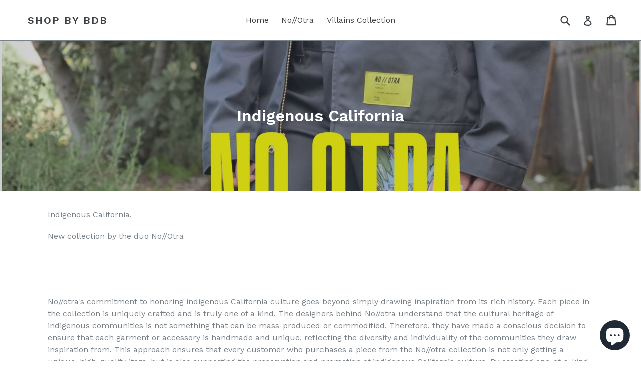

--- FILE ---
content_type: text/html; charset=utf-8
request_url: https://shopbybdb.com/collections/vintage-california
body_size: 19635
content:
<!doctype html>
<!--[if IE 9]> <html class="ie9 no-js" lang="en"> <![endif]-->
<!--[if (gt IE 9)|!(IE)]><!--> <html class="no-js" lang="en"> <!--<![endif]-->
<!-- Global site tag (gtag.js) - Google Analytics -->
<script async src="https://www.googletagmanager.com/gtag/js?id=UA-47039385-1"></script>
<script>
  window.dataLayer = window.dataLayer || [];
  function gtag(){dataLayer.push(arguments);}
  gtag('js', new Date());

  gtag('config', 'UA-47039385-1');
</script>



<head>
  <meta charset="utf-8">
  <meta http-equiv="X-UA-Compatible" content="IE=edge,chrome=1">
  <meta name="viewport" content="width=device-width,initial-scale=1">
  <meta name="theme-color" content="#197bbd">
  <link rel="canonical" href="https://shopbybdb.com/collections/vintage-california">

  
    <link rel="shortcut icon" href="//shopbybdb.com/cdn/shop/files/8CAE2F0C-613E-47BB-A6BA-8C901EE5C6F2_32x32.jpeg?v=1614295523" type="image/png">
  

  
  <title>
    Indigenous California
    
    
    
      &ndash; SHOP by BDB
    
  </title>

  
    <meta name="description" content="Indigenous California, New collection by the duo No//Otra     No//otra&#39;s commitment to honoring indigenous California culture goes beyond simply drawing inspiration from its rich history. Each piece in the collection is uniquely crafted and is truly one of a kind. The designers behind No//otra understand that the cultu">
  

  <!-- /snippets/social-meta-tags.liquid -->




<meta property="og:site_name" content="SHOP by BDB">
<meta property="og:url" content="https://shopbybdb.com/collections/vintage-california">
<meta property="og:title" content="Indigenous California">
<meta property="og:type" content="product.group">
<meta property="og:description" content="Indigenous California, New collection by the duo No//Otra     No//otra&#39;s commitment to honoring indigenous California culture goes beyond simply drawing inspiration from its rich history. Each piece in the collection is uniquely crafted and is truly one of a kind. The designers behind No//otra understand that the cultu">

<meta property="og:image" content="http://shopbybdb.com/cdn/shop/collections/image_1200x1200.png?v=1679166786">
<meta property="og:image:secure_url" content="https://shopbybdb.com/cdn/shop/collections/image_1200x1200.png?v=1679166786">


<meta name="twitter:card" content="summary_large_image">
<meta name="twitter:title" content="Indigenous California">
<meta name="twitter:description" content="Indigenous California, New collection by the duo No//Otra     No//otra&#39;s commitment to honoring indigenous California culture goes beyond simply drawing inspiration from its rich history. Each piece in the collection is uniquely crafted and is truly one of a kind. The designers behind No//otra understand that the cultu">


  <link href="//shopbybdb.com/cdn/shop/t/1/assets/theme.scss.css?v=99843160130934761891703110902" rel="stylesheet" type="text/css" media="all" />
  

  <link href="//fonts.googleapis.com/css?family=Work+Sans:400,700" rel="stylesheet" type="text/css" media="all" />


  

    <link href="//fonts.googleapis.com/css?family=Work+Sans:600" rel="stylesheet" type="text/css" media="all" />
  



  <script>
    var theme = {
      strings: {
        addToCart: "Add to cart",
        soldOut: "Sold out",
        unavailable: "Unavailable",
        showMore: "Show More",
        showLess: "Show Less",
        addressError: "Error looking up that address",
        addressNoResults: "No results for that address",
        addressQueryLimit: "You have exceeded the Google API usage limit. Consider upgrading to a \u003ca href=\"https:\/\/developers.google.com\/maps\/premium\/usage-limits\"\u003ePremium Plan\u003c\/a\u003e.",
        authError: "There was a problem authenticating your Google Maps account."
      },
      moneyFormat: "${{amount}}"
    }

    document.documentElement.className = document.documentElement.className.replace('no-js', 'js');
  </script>

  <!--[if (lte IE 9) ]><script src="//shopbybdb.com/cdn/shop/t/1/assets/match-media.min.js?v=22265819453975888031511897355" type="text/javascript"></script><![endif]-->

  

  <!--[if (gt IE 9)|!(IE)]><!--><script src="//shopbybdb.com/cdn/shop/t/1/assets/lazysizes.js?v=68441465964607740661511897355" async="async"></script><!--<![endif]-->
  <!--[if lte IE 9]><script src="//shopbybdb.com/cdn/shop/t/1/assets/lazysizes.min.js?v=163"></script><![endif]-->

  <!--[if (gt IE 9)|!(IE)]><!--><script src="//shopbybdb.com/cdn/shop/t/1/assets/vendor.js?v=136118274122071307521511897356" defer="defer"></script><!--<![endif]-->
  <!--[if lte IE 9]><script src="//shopbybdb.com/cdn/shop/t/1/assets/vendor.js?v=136118274122071307521511897356"></script><![endif]-->

  <!--[if (gt IE 9)|!(IE)]><!--><script src="//shopbybdb.com/cdn/shop/t/1/assets/theme.js?v=100941840194216329191512599745" defer="defer"></script><!--<![endif]-->
  <!--[if lte IE 9]><script src="//shopbybdb.com/cdn/shop/t/1/assets/theme.js?v=100941840194216329191512599745"></script><![endif]-->

  <script>window.performance && window.performance.mark && window.performance.mark('shopify.content_for_header.start');</script><meta name="google-site-verification" content="JcQp0W8ich8fu5iMQQL2xR6b0U7GF90UP3plRyXc9mk">
<meta name="facebook-domain-verification" content="j4pd3jvfdj9u5buqrqw804iwosh4xi">
<meta id="shopify-digital-wallet" name="shopify-digital-wallet" content="/25933990/digital_wallets/dialog">
<meta name="shopify-checkout-api-token" content="c25270f495dbb2d44c3886523410e8c3">
<meta id="in-context-paypal-metadata" data-shop-id="25933990" data-venmo-supported="true" data-environment="production" data-locale="en_US" data-paypal-v4="true" data-currency="USD">
<link rel="alternate" type="application/atom+xml" title="Feed" href="/collections/vintage-california.atom" />
<link rel="next" href="/collections/vintage-california?page=2">
<link rel="alternate" hreflang="x-default" href="https://shopbybdb.com/collections/vintage-california">
<link rel="alternate" hreflang="en" href="https://shopbybdb.com/collections/vintage-california">
<link rel="alternate" hreflang="ja" href="https://shopbybdb.com/ja/collections/vintage-california">
<link rel="alternate" hreflang="zh-Hans" href="https://shopbybdb.com/zh/collections/vintage-california">
<link rel="alternate" hreflang="zh-Hans-CN" href="https://shopbybdb.com/zh-cn/collections/vintage-california">
<link rel="alternate" hreflang="zh-Hans-AC" href="https://shopbybdb.com/zh/collections/vintage-california">
<link rel="alternate" hreflang="zh-Hans-AD" href="https://shopbybdb.com/zh/collections/vintage-california">
<link rel="alternate" hreflang="zh-Hans-AE" href="https://shopbybdb.com/zh/collections/vintage-california">
<link rel="alternate" hreflang="zh-Hans-AF" href="https://shopbybdb.com/zh/collections/vintage-california">
<link rel="alternate" hreflang="zh-Hans-AG" href="https://shopbybdb.com/zh/collections/vintage-california">
<link rel="alternate" hreflang="zh-Hans-AI" href="https://shopbybdb.com/zh/collections/vintage-california">
<link rel="alternate" hreflang="zh-Hans-AL" href="https://shopbybdb.com/zh/collections/vintage-california">
<link rel="alternate" hreflang="zh-Hans-AM" href="https://shopbybdb.com/zh/collections/vintage-california">
<link rel="alternate" hreflang="zh-Hans-AO" href="https://shopbybdb.com/zh/collections/vintage-california">
<link rel="alternate" hreflang="zh-Hans-AR" href="https://shopbybdb.com/zh/collections/vintage-california">
<link rel="alternate" hreflang="zh-Hans-AT" href="https://shopbybdb.com/zh/collections/vintage-california">
<link rel="alternate" hreflang="zh-Hans-AU" href="https://shopbybdb.com/zh/collections/vintage-california">
<link rel="alternate" hreflang="zh-Hans-AW" href="https://shopbybdb.com/zh/collections/vintage-california">
<link rel="alternate" hreflang="zh-Hans-AX" href="https://shopbybdb.com/zh/collections/vintage-california">
<link rel="alternate" hreflang="zh-Hans-AZ" href="https://shopbybdb.com/zh/collections/vintage-california">
<link rel="alternate" hreflang="zh-Hans-BA" href="https://shopbybdb.com/zh/collections/vintage-california">
<link rel="alternate" hreflang="zh-Hans-BB" href="https://shopbybdb.com/zh/collections/vintage-california">
<link rel="alternate" hreflang="zh-Hans-BD" href="https://shopbybdb.com/zh/collections/vintage-california">
<link rel="alternate" hreflang="zh-Hans-BE" href="https://shopbybdb.com/zh/collections/vintage-california">
<link rel="alternate" hreflang="zh-Hans-BF" href="https://shopbybdb.com/zh/collections/vintage-california">
<link rel="alternate" hreflang="zh-Hans-BG" href="https://shopbybdb.com/zh/collections/vintage-california">
<link rel="alternate" hreflang="zh-Hans-BH" href="https://shopbybdb.com/zh/collections/vintage-california">
<link rel="alternate" hreflang="zh-Hans-BI" href="https://shopbybdb.com/zh/collections/vintage-california">
<link rel="alternate" hreflang="zh-Hans-BJ" href="https://shopbybdb.com/zh/collections/vintage-california">
<link rel="alternate" hreflang="zh-Hans-BL" href="https://shopbybdb.com/zh/collections/vintage-california">
<link rel="alternate" hreflang="zh-Hans-BM" href="https://shopbybdb.com/zh/collections/vintage-california">
<link rel="alternate" hreflang="zh-Hans-BN" href="https://shopbybdb.com/zh/collections/vintage-california">
<link rel="alternate" hreflang="zh-Hans-BO" href="https://shopbybdb.com/zh/collections/vintage-california">
<link rel="alternate" hreflang="zh-Hans-BQ" href="https://shopbybdb.com/zh/collections/vintage-california">
<link rel="alternate" hreflang="zh-Hans-BR" href="https://shopbybdb.com/zh/collections/vintage-california">
<link rel="alternate" hreflang="zh-Hans-BS" href="https://shopbybdb.com/zh/collections/vintage-california">
<link rel="alternate" hreflang="zh-Hans-BT" href="https://shopbybdb.com/zh/collections/vintage-california">
<link rel="alternate" hreflang="zh-Hans-BW" href="https://shopbybdb.com/zh/collections/vintage-california">
<link rel="alternate" hreflang="zh-Hans-BY" href="https://shopbybdb.com/zh/collections/vintage-california">
<link rel="alternate" hreflang="zh-Hans-BZ" href="https://shopbybdb.com/zh/collections/vintage-california">
<link rel="alternate" hreflang="zh-Hans-CA" href="https://shopbybdb.com/zh/collections/vintage-california">
<link rel="alternate" hreflang="zh-Hans-CC" href="https://shopbybdb.com/zh/collections/vintage-california">
<link rel="alternate" hreflang="zh-Hans-CD" href="https://shopbybdb.com/zh/collections/vintage-california">
<link rel="alternate" hreflang="zh-Hans-CF" href="https://shopbybdb.com/zh/collections/vintage-california">
<link rel="alternate" hreflang="zh-Hans-CG" href="https://shopbybdb.com/zh/collections/vintage-california">
<link rel="alternate" hreflang="zh-Hans-CH" href="https://shopbybdb.com/zh/collections/vintage-california">
<link rel="alternate" hreflang="zh-Hans-CI" href="https://shopbybdb.com/zh/collections/vintage-california">
<link rel="alternate" hreflang="zh-Hans-CK" href="https://shopbybdb.com/zh/collections/vintage-california">
<link rel="alternate" hreflang="zh-Hans-CL" href="https://shopbybdb.com/zh/collections/vintage-california">
<link rel="alternate" hreflang="zh-Hans-CM" href="https://shopbybdb.com/zh/collections/vintage-california">
<link rel="alternate" hreflang="zh-Hans-CO" href="https://shopbybdb.com/zh/collections/vintage-california">
<link rel="alternate" hreflang="zh-Hans-CR" href="https://shopbybdb.com/zh/collections/vintage-california">
<link rel="alternate" hreflang="zh-Hans-CV" href="https://shopbybdb.com/zh/collections/vintage-california">
<link rel="alternate" hreflang="zh-Hans-CW" href="https://shopbybdb.com/zh/collections/vintage-california">
<link rel="alternate" hreflang="zh-Hans-CX" href="https://shopbybdb.com/zh/collections/vintage-california">
<link rel="alternate" hreflang="zh-Hans-CY" href="https://shopbybdb.com/zh/collections/vintage-california">
<link rel="alternate" hreflang="zh-Hans-CZ" href="https://shopbybdb.com/zh/collections/vintage-california">
<link rel="alternate" hreflang="zh-Hans-DE" href="https://shopbybdb.com/zh/collections/vintage-california">
<link rel="alternate" hreflang="zh-Hans-DJ" href="https://shopbybdb.com/zh/collections/vintage-california">
<link rel="alternate" hreflang="zh-Hans-DK" href="https://shopbybdb.com/zh/collections/vintage-california">
<link rel="alternate" hreflang="zh-Hans-DM" href="https://shopbybdb.com/zh/collections/vintage-california">
<link rel="alternate" hreflang="zh-Hans-DO" href="https://shopbybdb.com/zh/collections/vintage-california">
<link rel="alternate" hreflang="zh-Hans-DZ" href="https://shopbybdb.com/zh/collections/vintage-california">
<link rel="alternate" hreflang="zh-Hans-EC" href="https://shopbybdb.com/zh/collections/vintage-california">
<link rel="alternate" hreflang="zh-Hans-EE" href="https://shopbybdb.com/zh/collections/vintage-california">
<link rel="alternate" hreflang="zh-Hans-EG" href="https://shopbybdb.com/zh/collections/vintage-california">
<link rel="alternate" hreflang="zh-Hans-EH" href="https://shopbybdb.com/zh/collections/vintage-california">
<link rel="alternate" hreflang="zh-Hans-ER" href="https://shopbybdb.com/zh/collections/vintage-california">
<link rel="alternate" hreflang="zh-Hans-ES" href="https://shopbybdb.com/zh/collections/vintage-california">
<link rel="alternate" hreflang="zh-Hans-ET" href="https://shopbybdb.com/zh/collections/vintage-california">
<link rel="alternate" hreflang="zh-Hans-FI" href="https://shopbybdb.com/zh/collections/vintage-california">
<link rel="alternate" hreflang="zh-Hans-FJ" href="https://shopbybdb.com/zh/collections/vintage-california">
<link rel="alternate" hreflang="zh-Hans-FK" href="https://shopbybdb.com/zh/collections/vintage-california">
<link rel="alternate" hreflang="zh-Hans-FO" href="https://shopbybdb.com/zh/collections/vintage-california">
<link rel="alternate" hreflang="zh-Hans-FR" href="https://shopbybdb.com/zh/collections/vintage-california">
<link rel="alternate" hreflang="zh-Hans-GA" href="https://shopbybdb.com/zh/collections/vintage-california">
<link rel="alternate" hreflang="zh-Hans-GB" href="https://shopbybdb.com/zh/collections/vintage-california">
<link rel="alternate" hreflang="zh-Hans-GD" href="https://shopbybdb.com/zh/collections/vintage-california">
<link rel="alternate" hreflang="zh-Hans-GE" href="https://shopbybdb.com/zh/collections/vintage-california">
<link rel="alternate" hreflang="zh-Hans-GF" href="https://shopbybdb.com/zh/collections/vintage-california">
<link rel="alternate" hreflang="zh-Hans-GG" href="https://shopbybdb.com/zh/collections/vintage-california">
<link rel="alternate" hreflang="zh-Hans-GH" href="https://shopbybdb.com/zh/collections/vintage-california">
<link rel="alternate" hreflang="zh-Hans-GI" href="https://shopbybdb.com/zh/collections/vintage-california">
<link rel="alternate" hreflang="zh-Hans-GL" href="https://shopbybdb.com/zh/collections/vintage-california">
<link rel="alternate" hreflang="zh-Hans-GM" href="https://shopbybdb.com/zh/collections/vintage-california">
<link rel="alternate" hreflang="zh-Hans-GN" href="https://shopbybdb.com/zh/collections/vintage-california">
<link rel="alternate" hreflang="zh-Hans-GP" href="https://shopbybdb.com/zh/collections/vintage-california">
<link rel="alternate" hreflang="zh-Hans-GQ" href="https://shopbybdb.com/zh/collections/vintage-california">
<link rel="alternate" hreflang="zh-Hans-GR" href="https://shopbybdb.com/zh/collections/vintage-california">
<link rel="alternate" hreflang="zh-Hans-GS" href="https://shopbybdb.com/zh/collections/vintage-california">
<link rel="alternate" hreflang="zh-Hans-GT" href="https://shopbybdb.com/zh/collections/vintage-california">
<link rel="alternate" hreflang="zh-Hans-GW" href="https://shopbybdb.com/zh/collections/vintage-california">
<link rel="alternate" hreflang="zh-Hans-GY" href="https://shopbybdb.com/zh/collections/vintage-california">
<link rel="alternate" hreflang="zh-Hans-HK" href="https://shopbybdb.com/zh/collections/vintage-california">
<link rel="alternate" hreflang="zh-Hans-HN" href="https://shopbybdb.com/zh/collections/vintage-california">
<link rel="alternate" hreflang="zh-Hans-HR" href="https://shopbybdb.com/zh/collections/vintage-california">
<link rel="alternate" hreflang="zh-Hans-HT" href="https://shopbybdb.com/zh/collections/vintage-california">
<link rel="alternate" hreflang="zh-Hans-HU" href="https://shopbybdb.com/zh/collections/vintage-california">
<link rel="alternate" hreflang="zh-Hans-ID" href="https://shopbybdb.com/zh/collections/vintage-california">
<link rel="alternate" hreflang="zh-Hans-IE" href="https://shopbybdb.com/zh/collections/vintage-california">
<link rel="alternate" hreflang="zh-Hans-IL" href="https://shopbybdb.com/zh/collections/vintage-california">
<link rel="alternate" hreflang="zh-Hans-IM" href="https://shopbybdb.com/zh/collections/vintage-california">
<link rel="alternate" hreflang="zh-Hans-IN" href="https://shopbybdb.com/zh/collections/vintage-california">
<link rel="alternate" hreflang="zh-Hans-IO" href="https://shopbybdb.com/zh/collections/vintage-california">
<link rel="alternate" hreflang="zh-Hans-IQ" href="https://shopbybdb.com/zh/collections/vintage-california">
<link rel="alternate" hreflang="zh-Hans-IS" href="https://shopbybdb.com/zh/collections/vintage-california">
<link rel="alternate" hreflang="zh-Hans-IT" href="https://shopbybdb.com/zh/collections/vintage-california">
<link rel="alternate" hreflang="zh-Hans-JE" href="https://shopbybdb.com/zh/collections/vintage-california">
<link rel="alternate" hreflang="zh-Hans-JM" href="https://shopbybdb.com/zh/collections/vintage-california">
<link rel="alternate" hreflang="zh-Hans-JO" href="https://shopbybdb.com/zh/collections/vintage-california">
<link rel="alternate" hreflang="zh-Hans-JP" href="https://shopbybdb.com/zh/collections/vintage-california">
<link rel="alternate" hreflang="zh-Hans-KE" href="https://shopbybdb.com/zh/collections/vintage-california">
<link rel="alternate" hreflang="zh-Hans-KG" href="https://shopbybdb.com/zh/collections/vintage-california">
<link rel="alternate" hreflang="zh-Hans-KH" href="https://shopbybdb.com/zh/collections/vintage-california">
<link rel="alternate" hreflang="zh-Hans-KI" href="https://shopbybdb.com/zh/collections/vintage-california">
<link rel="alternate" hreflang="zh-Hans-KM" href="https://shopbybdb.com/zh/collections/vintage-california">
<link rel="alternate" hreflang="zh-Hans-KN" href="https://shopbybdb.com/zh/collections/vintage-california">
<link rel="alternate" hreflang="zh-Hans-KR" href="https://shopbybdb.com/zh/collections/vintage-california">
<link rel="alternate" hreflang="zh-Hans-KW" href="https://shopbybdb.com/zh/collections/vintage-california">
<link rel="alternate" hreflang="zh-Hans-KY" href="https://shopbybdb.com/zh/collections/vintage-california">
<link rel="alternate" hreflang="zh-Hans-KZ" href="https://shopbybdb.com/zh/collections/vintage-california">
<link rel="alternate" hreflang="zh-Hans-LA" href="https://shopbybdb.com/zh/collections/vintage-california">
<link rel="alternate" hreflang="zh-Hans-LB" href="https://shopbybdb.com/zh/collections/vintage-california">
<link rel="alternate" hreflang="zh-Hans-LC" href="https://shopbybdb.com/zh/collections/vintage-california">
<link rel="alternate" hreflang="zh-Hans-LI" href="https://shopbybdb.com/zh/collections/vintage-california">
<link rel="alternate" hreflang="zh-Hans-LK" href="https://shopbybdb.com/zh/collections/vintage-california">
<link rel="alternate" hreflang="zh-Hans-LR" href="https://shopbybdb.com/zh/collections/vintage-california">
<link rel="alternate" hreflang="zh-Hans-LS" href="https://shopbybdb.com/zh/collections/vintage-california">
<link rel="alternate" hreflang="zh-Hans-LT" href="https://shopbybdb.com/zh/collections/vintage-california">
<link rel="alternate" hreflang="zh-Hans-LU" href="https://shopbybdb.com/zh/collections/vintage-california">
<link rel="alternate" hreflang="zh-Hans-LV" href="https://shopbybdb.com/zh/collections/vintage-california">
<link rel="alternate" hreflang="zh-Hans-LY" href="https://shopbybdb.com/zh/collections/vintage-california">
<link rel="alternate" hreflang="zh-Hans-MA" href="https://shopbybdb.com/zh/collections/vintage-california">
<link rel="alternate" hreflang="zh-Hans-MC" href="https://shopbybdb.com/zh/collections/vintage-california">
<link rel="alternate" hreflang="zh-Hans-MD" href="https://shopbybdb.com/zh/collections/vintage-california">
<link rel="alternate" hreflang="zh-Hans-ME" href="https://shopbybdb.com/zh/collections/vintage-california">
<link rel="alternate" hreflang="zh-Hans-MF" href="https://shopbybdb.com/zh/collections/vintage-california">
<link rel="alternate" hreflang="zh-Hans-MG" href="https://shopbybdb.com/zh/collections/vintage-california">
<link rel="alternate" hreflang="zh-Hans-MK" href="https://shopbybdb.com/zh/collections/vintage-california">
<link rel="alternate" hreflang="zh-Hans-ML" href="https://shopbybdb.com/zh/collections/vintage-california">
<link rel="alternate" hreflang="zh-Hans-MM" href="https://shopbybdb.com/zh/collections/vintage-california">
<link rel="alternate" hreflang="zh-Hans-MN" href="https://shopbybdb.com/zh/collections/vintage-california">
<link rel="alternate" hreflang="zh-Hans-MO" href="https://shopbybdb.com/zh/collections/vintage-california">
<link rel="alternate" hreflang="zh-Hans-MQ" href="https://shopbybdb.com/zh/collections/vintage-california">
<link rel="alternate" hreflang="zh-Hans-MR" href="https://shopbybdb.com/zh/collections/vintage-california">
<link rel="alternate" hreflang="zh-Hans-MS" href="https://shopbybdb.com/zh/collections/vintage-california">
<link rel="alternate" hreflang="zh-Hans-MT" href="https://shopbybdb.com/zh/collections/vintage-california">
<link rel="alternate" hreflang="zh-Hans-MU" href="https://shopbybdb.com/zh/collections/vintage-california">
<link rel="alternate" hreflang="zh-Hans-MV" href="https://shopbybdb.com/zh/collections/vintage-california">
<link rel="alternate" hreflang="zh-Hans-MW" href="https://shopbybdb.com/zh/collections/vintage-california">
<link rel="alternate" hreflang="zh-Hans-MX" href="https://shopbybdb.com/zh/collections/vintage-california">
<link rel="alternate" hreflang="zh-Hans-MY" href="https://shopbybdb.com/zh/collections/vintage-california">
<link rel="alternate" hreflang="zh-Hans-MZ" href="https://shopbybdb.com/zh/collections/vintage-california">
<link rel="alternate" hreflang="zh-Hans-NA" href="https://shopbybdb.com/zh/collections/vintage-california">
<link rel="alternate" hreflang="zh-Hans-NC" href="https://shopbybdb.com/zh/collections/vintage-california">
<link rel="alternate" hreflang="zh-Hans-NE" href="https://shopbybdb.com/zh/collections/vintage-california">
<link rel="alternate" hreflang="zh-Hans-NF" href="https://shopbybdb.com/zh/collections/vintage-california">
<link rel="alternate" hreflang="zh-Hans-NG" href="https://shopbybdb.com/zh/collections/vintage-california">
<link rel="alternate" hreflang="zh-Hans-NI" href="https://shopbybdb.com/zh/collections/vintage-california">
<link rel="alternate" hreflang="zh-Hans-NL" href="https://shopbybdb.com/zh/collections/vintage-california">
<link rel="alternate" hreflang="zh-Hans-NO" href="https://shopbybdb.com/zh/collections/vintage-california">
<link rel="alternate" hreflang="zh-Hans-NP" href="https://shopbybdb.com/zh/collections/vintage-california">
<link rel="alternate" hreflang="zh-Hans-NR" href="https://shopbybdb.com/zh/collections/vintage-california">
<link rel="alternate" hreflang="zh-Hans-NU" href="https://shopbybdb.com/zh/collections/vintage-california">
<link rel="alternate" hreflang="zh-Hans-NZ" href="https://shopbybdb.com/zh/collections/vintage-california">
<link rel="alternate" hreflang="zh-Hans-OM" href="https://shopbybdb.com/zh/collections/vintage-california">
<link rel="alternate" hreflang="zh-Hans-PA" href="https://shopbybdb.com/zh/collections/vintage-california">
<link rel="alternate" hreflang="zh-Hans-PE" href="https://shopbybdb.com/zh/collections/vintage-california">
<link rel="alternate" hreflang="zh-Hans-PF" href="https://shopbybdb.com/zh/collections/vintage-california">
<link rel="alternate" hreflang="zh-Hans-PG" href="https://shopbybdb.com/zh/collections/vintage-california">
<link rel="alternate" hreflang="zh-Hans-PH" href="https://shopbybdb.com/zh/collections/vintage-california">
<link rel="alternate" hreflang="zh-Hans-PK" href="https://shopbybdb.com/zh/collections/vintage-california">
<link rel="alternate" hreflang="zh-Hans-PL" href="https://shopbybdb.com/zh/collections/vintage-california">
<link rel="alternate" hreflang="zh-Hans-PM" href="https://shopbybdb.com/zh/collections/vintage-california">
<link rel="alternate" hreflang="zh-Hans-PN" href="https://shopbybdb.com/zh/collections/vintage-california">
<link rel="alternate" hreflang="zh-Hans-PS" href="https://shopbybdb.com/zh/collections/vintage-california">
<link rel="alternate" hreflang="zh-Hans-PT" href="https://shopbybdb.com/zh/collections/vintage-california">
<link rel="alternate" hreflang="zh-Hans-PY" href="https://shopbybdb.com/zh/collections/vintage-california">
<link rel="alternate" hreflang="zh-Hans-QA" href="https://shopbybdb.com/zh/collections/vintage-california">
<link rel="alternate" hreflang="zh-Hans-RE" href="https://shopbybdb.com/zh/collections/vintage-california">
<link rel="alternate" hreflang="zh-Hans-RO" href="https://shopbybdb.com/zh/collections/vintage-california">
<link rel="alternate" hreflang="zh-Hans-RS" href="https://shopbybdb.com/zh/collections/vintage-california">
<link rel="alternate" hreflang="zh-Hans-RU" href="https://shopbybdb.com/zh/collections/vintage-california">
<link rel="alternate" hreflang="zh-Hans-RW" href="https://shopbybdb.com/zh/collections/vintage-california">
<link rel="alternate" hreflang="zh-Hans-SA" href="https://shopbybdb.com/zh/collections/vintage-california">
<link rel="alternate" hreflang="zh-Hans-SB" href="https://shopbybdb.com/zh/collections/vintage-california">
<link rel="alternate" hreflang="zh-Hans-SC" href="https://shopbybdb.com/zh/collections/vintage-california">
<link rel="alternate" hreflang="zh-Hans-SD" href="https://shopbybdb.com/zh/collections/vintage-california">
<link rel="alternate" hreflang="zh-Hans-SE" href="https://shopbybdb.com/zh/collections/vintage-california">
<link rel="alternate" hreflang="zh-Hans-SG" href="https://shopbybdb.com/zh/collections/vintage-california">
<link rel="alternate" hreflang="zh-Hans-SH" href="https://shopbybdb.com/zh/collections/vintage-california">
<link rel="alternate" hreflang="zh-Hans-SI" href="https://shopbybdb.com/zh/collections/vintage-california">
<link rel="alternate" hreflang="zh-Hans-SJ" href="https://shopbybdb.com/zh/collections/vintage-california">
<link rel="alternate" hreflang="zh-Hans-SK" href="https://shopbybdb.com/zh/collections/vintage-california">
<link rel="alternate" hreflang="zh-Hans-SL" href="https://shopbybdb.com/zh/collections/vintage-california">
<link rel="alternate" hreflang="zh-Hans-SM" href="https://shopbybdb.com/zh/collections/vintage-california">
<link rel="alternate" hreflang="zh-Hans-SN" href="https://shopbybdb.com/zh/collections/vintage-california">
<link rel="alternate" hreflang="zh-Hans-SO" href="https://shopbybdb.com/zh/collections/vintage-california">
<link rel="alternate" hreflang="zh-Hans-SR" href="https://shopbybdb.com/zh/collections/vintage-california">
<link rel="alternate" hreflang="zh-Hans-SS" href="https://shopbybdb.com/zh/collections/vintage-california">
<link rel="alternate" hreflang="zh-Hans-ST" href="https://shopbybdb.com/zh/collections/vintage-california">
<link rel="alternate" hreflang="zh-Hans-SV" href="https://shopbybdb.com/zh/collections/vintage-california">
<link rel="alternate" hreflang="zh-Hans-SX" href="https://shopbybdb.com/zh/collections/vintage-california">
<link rel="alternate" hreflang="zh-Hans-SZ" href="https://shopbybdb.com/zh/collections/vintage-california">
<link rel="alternate" hreflang="zh-Hans-TA" href="https://shopbybdb.com/zh/collections/vintage-california">
<link rel="alternate" hreflang="zh-Hans-TC" href="https://shopbybdb.com/zh/collections/vintage-california">
<link rel="alternate" hreflang="zh-Hans-TD" href="https://shopbybdb.com/zh/collections/vintage-california">
<link rel="alternate" hreflang="zh-Hans-TF" href="https://shopbybdb.com/zh/collections/vintage-california">
<link rel="alternate" hreflang="zh-Hans-TG" href="https://shopbybdb.com/zh/collections/vintage-california">
<link rel="alternate" hreflang="zh-Hans-TH" href="https://shopbybdb.com/zh/collections/vintage-california">
<link rel="alternate" hreflang="zh-Hans-TJ" href="https://shopbybdb.com/zh/collections/vintage-california">
<link rel="alternate" hreflang="zh-Hans-TK" href="https://shopbybdb.com/zh/collections/vintage-california">
<link rel="alternate" hreflang="zh-Hans-TL" href="https://shopbybdb.com/zh/collections/vintage-california">
<link rel="alternate" hreflang="zh-Hans-TM" href="https://shopbybdb.com/zh/collections/vintage-california">
<link rel="alternate" hreflang="zh-Hans-TN" href="https://shopbybdb.com/zh/collections/vintage-california">
<link rel="alternate" hreflang="zh-Hans-TO" href="https://shopbybdb.com/zh/collections/vintage-california">
<link rel="alternate" hreflang="zh-Hans-TR" href="https://shopbybdb.com/zh/collections/vintage-california">
<link rel="alternate" hreflang="zh-Hans-TT" href="https://shopbybdb.com/zh/collections/vintage-california">
<link rel="alternate" hreflang="zh-Hans-TV" href="https://shopbybdb.com/zh/collections/vintage-california">
<link rel="alternate" hreflang="zh-Hans-TW" href="https://shopbybdb.com/zh/collections/vintage-california">
<link rel="alternate" hreflang="zh-Hans-TZ" href="https://shopbybdb.com/zh/collections/vintage-california">
<link rel="alternate" hreflang="zh-Hans-UA" href="https://shopbybdb.com/zh/collections/vintage-california">
<link rel="alternate" hreflang="zh-Hans-UG" href="https://shopbybdb.com/zh/collections/vintage-california">
<link rel="alternate" hreflang="zh-Hans-UM" href="https://shopbybdb.com/zh/collections/vintage-california">
<link rel="alternate" hreflang="zh-Hans-US" href="https://shopbybdb.com/zh/collections/vintage-california">
<link rel="alternate" hreflang="zh-Hans-UY" href="https://shopbybdb.com/zh/collections/vintage-california">
<link rel="alternate" hreflang="zh-Hans-UZ" href="https://shopbybdb.com/zh/collections/vintage-california">
<link rel="alternate" hreflang="zh-Hans-VA" href="https://shopbybdb.com/zh/collections/vintage-california">
<link rel="alternate" hreflang="zh-Hans-VC" href="https://shopbybdb.com/zh/collections/vintage-california">
<link rel="alternate" hreflang="zh-Hans-VE" href="https://shopbybdb.com/zh/collections/vintage-california">
<link rel="alternate" hreflang="zh-Hans-VG" href="https://shopbybdb.com/zh/collections/vintage-california">
<link rel="alternate" hreflang="zh-Hans-VN" href="https://shopbybdb.com/zh/collections/vintage-california">
<link rel="alternate" hreflang="zh-Hans-VU" href="https://shopbybdb.com/zh/collections/vintage-california">
<link rel="alternate" hreflang="zh-Hans-WF" href="https://shopbybdb.com/zh/collections/vintage-california">
<link rel="alternate" hreflang="zh-Hans-WS" href="https://shopbybdb.com/zh/collections/vintage-california">
<link rel="alternate" hreflang="zh-Hans-XK" href="https://shopbybdb.com/zh/collections/vintage-california">
<link rel="alternate" hreflang="zh-Hans-YE" href="https://shopbybdb.com/zh/collections/vintage-california">
<link rel="alternate" hreflang="zh-Hans-YT" href="https://shopbybdb.com/zh/collections/vintage-california">
<link rel="alternate" hreflang="zh-Hans-ZA" href="https://shopbybdb.com/zh/collections/vintage-california">
<link rel="alternate" hreflang="zh-Hans-ZM" href="https://shopbybdb.com/zh/collections/vintage-california">
<link rel="alternate" hreflang="zh-Hans-ZW" href="https://shopbybdb.com/zh/collections/vintage-california">
<link rel="alternate" type="application/json+oembed" href="https://shopbybdb.com/collections/vintage-california.oembed">
<script async="async" src="/checkouts/internal/preloads.js?locale=en-US"></script>
<script id="shopify-features" type="application/json">{"accessToken":"c25270f495dbb2d44c3886523410e8c3","betas":["rich-media-storefront-analytics"],"domain":"shopbybdb.com","predictiveSearch":true,"shopId":25933990,"locale":"en"}</script>
<script>var Shopify = Shopify || {};
Shopify.shop = "the-producer-bdb.myshopify.com";
Shopify.locale = "en";
Shopify.currency = {"active":"USD","rate":"1.0"};
Shopify.country = "US";
Shopify.theme = {"name":"Debut","id":12955779115,"schema_name":"Debut","schema_version":"1.9.1","theme_store_id":796,"role":"main"};
Shopify.theme.handle = "null";
Shopify.theme.style = {"id":null,"handle":null};
Shopify.cdnHost = "shopbybdb.com/cdn";
Shopify.routes = Shopify.routes || {};
Shopify.routes.root = "/";</script>
<script type="module">!function(o){(o.Shopify=o.Shopify||{}).modules=!0}(window);</script>
<script>!function(o){function n(){var o=[];function n(){o.push(Array.prototype.slice.apply(arguments))}return n.q=o,n}var t=o.Shopify=o.Shopify||{};t.loadFeatures=n(),t.autoloadFeatures=n()}(window);</script>
<script id="shop-js-analytics" type="application/json">{"pageType":"collection"}</script>
<script defer="defer" async type="module" src="//shopbybdb.com/cdn/shopifycloud/shop-js/modules/v2/client.init-shop-cart-sync_WVOgQShq.en.esm.js"></script>
<script defer="defer" async type="module" src="//shopbybdb.com/cdn/shopifycloud/shop-js/modules/v2/chunk.common_C_13GLB1.esm.js"></script>
<script defer="defer" async type="module" src="//shopbybdb.com/cdn/shopifycloud/shop-js/modules/v2/chunk.modal_CLfMGd0m.esm.js"></script>
<script type="module">
  await import("//shopbybdb.com/cdn/shopifycloud/shop-js/modules/v2/client.init-shop-cart-sync_WVOgQShq.en.esm.js");
await import("//shopbybdb.com/cdn/shopifycloud/shop-js/modules/v2/chunk.common_C_13GLB1.esm.js");
await import("//shopbybdb.com/cdn/shopifycloud/shop-js/modules/v2/chunk.modal_CLfMGd0m.esm.js");

  window.Shopify.SignInWithShop?.initShopCartSync?.({"fedCMEnabled":true,"windoidEnabled":true});

</script>
<script>(function() {
  var isLoaded = false;
  function asyncLoad() {
    if (isLoaded) return;
    isLoaded = true;
    var urls = ["\/\/cdn.shopify.com\/proxy\/94f3d3dbb5462b1cabecd59ac7852a5b4a9b04ff8d7edd67c2cf090ffc69cc06\/static.cdn.printful.com\/static\/js\/external\/shopify-product-customizer.js?v=0.28\u0026shop=the-producer-bdb.myshopify.com\u0026sp-cache-control=cHVibGljLCBtYXgtYWdlPTkwMA"];
    for (var i = 0; i < urls.length; i++) {
      var s = document.createElement('script');
      s.type = 'text/javascript';
      s.async = true;
      s.src = urls[i];
      var x = document.getElementsByTagName('script')[0];
      x.parentNode.insertBefore(s, x);
    }
  };
  if(window.attachEvent) {
    window.attachEvent('onload', asyncLoad);
  } else {
    window.addEventListener('load', asyncLoad, false);
  }
})();</script>
<script id="__st">var __st={"a":25933990,"offset":-28800,"reqid":"16b9f9c4-6397-4ca3-b266-6896daaf462c-1769592425","pageurl":"shopbybdb.com\/collections\/vintage-california","u":"9c6fa1f8b4fa","p":"collection","rtyp":"collection","rid":276352991275};</script>
<script>window.ShopifyPaypalV4VisibilityTracking = true;</script>
<script id="captcha-bootstrap">!function(){'use strict';const t='contact',e='account',n='new_comment',o=[[t,t],['blogs',n],['comments',n],[t,'customer']],c=[[e,'customer_login'],[e,'guest_login'],[e,'recover_customer_password'],[e,'create_customer']],r=t=>t.map((([t,e])=>`form[action*='/${t}']:not([data-nocaptcha='true']) input[name='form_type'][value='${e}']`)).join(','),a=t=>()=>t?[...document.querySelectorAll(t)].map((t=>t.form)):[];function s(){const t=[...o],e=r(t);return a(e)}const i='password',u='form_key',d=['recaptcha-v3-token','g-recaptcha-response','h-captcha-response',i],f=()=>{try{return window.sessionStorage}catch{return}},m='__shopify_v',_=t=>t.elements[u];function p(t,e,n=!1){try{const o=window.sessionStorage,c=JSON.parse(o.getItem(e)),{data:r}=function(t){const{data:e,action:n}=t;return t[m]||n?{data:e,action:n}:{data:t,action:n}}(c);for(const[e,n]of Object.entries(r))t.elements[e]&&(t.elements[e].value=n);n&&o.removeItem(e)}catch(o){console.error('form repopulation failed',{error:o})}}const l='form_type',E='cptcha';function T(t){t.dataset[E]=!0}const w=window,h=w.document,L='Shopify',v='ce_forms',y='captcha';let A=!1;((t,e)=>{const n=(g='f06e6c50-85a8-45c8-87d0-21a2b65856fe',I='https://cdn.shopify.com/shopifycloud/storefront-forms-hcaptcha/ce_storefront_forms_captcha_hcaptcha.v1.5.2.iife.js',D={infoText:'Protected by hCaptcha',privacyText:'Privacy',termsText:'Terms'},(t,e,n)=>{const o=w[L][v],c=o.bindForm;if(c)return c(t,g,e,D).then(n);var r;o.q.push([[t,g,e,D],n]),r=I,A||(h.body.append(Object.assign(h.createElement('script'),{id:'captcha-provider',async:!0,src:r})),A=!0)});var g,I,D;w[L]=w[L]||{},w[L][v]=w[L][v]||{},w[L][v].q=[],w[L][y]=w[L][y]||{},w[L][y].protect=function(t,e){n(t,void 0,e),T(t)},Object.freeze(w[L][y]),function(t,e,n,w,h,L){const[v,y,A,g]=function(t,e,n){const i=e?o:[],u=t?c:[],d=[...i,...u],f=r(d),m=r(i),_=r(d.filter((([t,e])=>n.includes(e))));return[a(f),a(m),a(_),s()]}(w,h,L),I=t=>{const e=t.target;return e instanceof HTMLFormElement?e:e&&e.form},D=t=>v().includes(t);t.addEventListener('submit',(t=>{const e=I(t);if(!e)return;const n=D(e)&&!e.dataset.hcaptchaBound&&!e.dataset.recaptchaBound,o=_(e),c=g().includes(e)&&(!o||!o.value);(n||c)&&t.preventDefault(),c&&!n&&(function(t){try{if(!f())return;!function(t){const e=f();if(!e)return;const n=_(t);if(!n)return;const o=n.value;o&&e.removeItem(o)}(t);const e=Array.from(Array(32),(()=>Math.random().toString(36)[2])).join('');!function(t,e){_(t)||t.append(Object.assign(document.createElement('input'),{type:'hidden',name:u})),t.elements[u].value=e}(t,e),function(t,e){const n=f();if(!n)return;const o=[...t.querySelectorAll(`input[type='${i}']`)].map((({name:t})=>t)),c=[...d,...o],r={};for(const[a,s]of new FormData(t).entries())c.includes(a)||(r[a]=s);n.setItem(e,JSON.stringify({[m]:1,action:t.action,data:r}))}(t,e)}catch(e){console.error('failed to persist form',e)}}(e),e.submit())}));const S=(t,e)=>{t&&!t.dataset[E]&&(n(t,e.some((e=>e===t))),T(t))};for(const o of['focusin','change'])t.addEventListener(o,(t=>{const e=I(t);D(e)&&S(e,y())}));const B=e.get('form_key'),M=e.get(l),P=B&&M;t.addEventListener('DOMContentLoaded',(()=>{const t=y();if(P)for(const e of t)e.elements[l].value===M&&p(e,B);[...new Set([...A(),...v().filter((t=>'true'===t.dataset.shopifyCaptcha))])].forEach((e=>S(e,t)))}))}(h,new URLSearchParams(w.location.search),n,t,e,['guest_login'])})(!0,!0)}();</script>
<script integrity="sha256-4kQ18oKyAcykRKYeNunJcIwy7WH5gtpwJnB7kiuLZ1E=" data-source-attribution="shopify.loadfeatures" defer="defer" src="//shopbybdb.com/cdn/shopifycloud/storefront/assets/storefront/load_feature-a0a9edcb.js" crossorigin="anonymous"></script>
<script data-source-attribution="shopify.dynamic_checkout.dynamic.init">var Shopify=Shopify||{};Shopify.PaymentButton=Shopify.PaymentButton||{isStorefrontPortableWallets:!0,init:function(){window.Shopify.PaymentButton.init=function(){};var t=document.createElement("script");t.src="https://shopbybdb.com/cdn/shopifycloud/portable-wallets/latest/portable-wallets.en.js",t.type="module",document.head.appendChild(t)}};
</script>
<script data-source-attribution="shopify.dynamic_checkout.buyer_consent">
  function portableWalletsHideBuyerConsent(e){var t=document.getElementById("shopify-buyer-consent"),n=document.getElementById("shopify-subscription-policy-button");t&&n&&(t.classList.add("hidden"),t.setAttribute("aria-hidden","true"),n.removeEventListener("click",e))}function portableWalletsShowBuyerConsent(e){var t=document.getElementById("shopify-buyer-consent"),n=document.getElementById("shopify-subscription-policy-button");t&&n&&(t.classList.remove("hidden"),t.removeAttribute("aria-hidden"),n.addEventListener("click",e))}window.Shopify?.PaymentButton&&(window.Shopify.PaymentButton.hideBuyerConsent=portableWalletsHideBuyerConsent,window.Shopify.PaymentButton.showBuyerConsent=portableWalletsShowBuyerConsent);
</script>
<script data-source-attribution="shopify.dynamic_checkout.cart.bootstrap">document.addEventListener("DOMContentLoaded",(function(){function t(){return document.querySelector("shopify-accelerated-checkout-cart, shopify-accelerated-checkout")}if(t())Shopify.PaymentButton.init();else{new MutationObserver((function(e,n){t()&&(Shopify.PaymentButton.init(),n.disconnect())})).observe(document.body,{childList:!0,subtree:!0})}}));
</script>
<link id="shopify-accelerated-checkout-styles" rel="stylesheet" media="screen" href="https://shopbybdb.com/cdn/shopifycloud/portable-wallets/latest/accelerated-checkout-backwards-compat.css" crossorigin="anonymous">
<style id="shopify-accelerated-checkout-cart">
        #shopify-buyer-consent {
  margin-top: 1em;
  display: inline-block;
  width: 100%;
}

#shopify-buyer-consent.hidden {
  display: none;
}

#shopify-subscription-policy-button {
  background: none;
  border: none;
  padding: 0;
  text-decoration: underline;
  font-size: inherit;
  cursor: pointer;
}

#shopify-subscription-policy-button::before {
  box-shadow: none;
}

      </style>

<script>window.performance && window.performance.mark && window.performance.mark('shopify.content_for_header.end');</script>

<!-- Global site tag (gtag.js) - Google Analytics -->
<script async src="https://www.googletagmanager.com/gtag/js?id=UA-47039385-1"></script>
<script>
  window.dataLayer = window.dataLayer || [];
  function gtag(){dataLayer.push(arguments);}
  gtag('js', new Date());

  gtag('config', 'UA-47039385-1');
</script>

<script src="https://cdn.shopify.com/extensions/e8878072-2f6b-4e89-8082-94b04320908d/inbox-1254/assets/inbox-chat-loader.js" type="text/javascript" defer="defer"></script>
<link href="https://monorail-edge.shopifysvc.com" rel="dns-prefetch">
<script>(function(){if ("sendBeacon" in navigator && "performance" in window) {try {var session_token_from_headers = performance.getEntriesByType('navigation')[0].serverTiming.find(x => x.name == '_s').description;} catch {var session_token_from_headers = undefined;}var session_cookie_matches = document.cookie.match(/_shopify_s=([^;]*)/);var session_token_from_cookie = session_cookie_matches && session_cookie_matches.length === 2 ? session_cookie_matches[1] : "";var session_token = session_token_from_headers || session_token_from_cookie || "";function handle_abandonment_event(e) {var entries = performance.getEntries().filter(function(entry) {return /monorail-edge.shopifysvc.com/.test(entry.name);});if (!window.abandonment_tracked && entries.length === 0) {window.abandonment_tracked = true;var currentMs = Date.now();var navigation_start = performance.timing.navigationStart;var payload = {shop_id: 25933990,url: window.location.href,navigation_start,duration: currentMs - navigation_start,session_token,page_type: "collection"};window.navigator.sendBeacon("https://monorail-edge.shopifysvc.com/v1/produce", JSON.stringify({schema_id: "online_store_buyer_site_abandonment/1.1",payload: payload,metadata: {event_created_at_ms: currentMs,event_sent_at_ms: currentMs}}));}}window.addEventListener('pagehide', handle_abandonment_event);}}());</script>
<script id="web-pixels-manager-setup">(function e(e,d,r,n,o){if(void 0===o&&(o={}),!Boolean(null===(a=null===(i=window.Shopify)||void 0===i?void 0:i.analytics)||void 0===a?void 0:a.replayQueue)){var i,a;window.Shopify=window.Shopify||{};var t=window.Shopify;t.analytics=t.analytics||{};var s=t.analytics;s.replayQueue=[],s.publish=function(e,d,r){return s.replayQueue.push([e,d,r]),!0};try{self.performance.mark("wpm:start")}catch(e){}var l=function(){var e={modern:/Edge?\/(1{2}[4-9]|1[2-9]\d|[2-9]\d{2}|\d{4,})\.\d+(\.\d+|)|Firefox\/(1{2}[4-9]|1[2-9]\d|[2-9]\d{2}|\d{4,})\.\d+(\.\d+|)|Chrom(ium|e)\/(9{2}|\d{3,})\.\d+(\.\d+|)|(Maci|X1{2}).+ Version\/(15\.\d+|(1[6-9]|[2-9]\d|\d{3,})\.\d+)([,.]\d+|)( \(\w+\)|)( Mobile\/\w+|) Safari\/|Chrome.+OPR\/(9{2}|\d{3,})\.\d+\.\d+|(CPU[ +]OS|iPhone[ +]OS|CPU[ +]iPhone|CPU IPhone OS|CPU iPad OS)[ +]+(15[._]\d+|(1[6-9]|[2-9]\d|\d{3,})[._]\d+)([._]\d+|)|Android:?[ /-](13[3-9]|1[4-9]\d|[2-9]\d{2}|\d{4,})(\.\d+|)(\.\d+|)|Android.+Firefox\/(13[5-9]|1[4-9]\d|[2-9]\d{2}|\d{4,})\.\d+(\.\d+|)|Android.+Chrom(ium|e)\/(13[3-9]|1[4-9]\d|[2-9]\d{2}|\d{4,})\.\d+(\.\d+|)|SamsungBrowser\/([2-9]\d|\d{3,})\.\d+/,legacy:/Edge?\/(1[6-9]|[2-9]\d|\d{3,})\.\d+(\.\d+|)|Firefox\/(5[4-9]|[6-9]\d|\d{3,})\.\d+(\.\d+|)|Chrom(ium|e)\/(5[1-9]|[6-9]\d|\d{3,})\.\d+(\.\d+|)([\d.]+$|.*Safari\/(?![\d.]+ Edge\/[\d.]+$))|(Maci|X1{2}).+ Version\/(10\.\d+|(1[1-9]|[2-9]\d|\d{3,})\.\d+)([,.]\d+|)( \(\w+\)|)( Mobile\/\w+|) Safari\/|Chrome.+OPR\/(3[89]|[4-9]\d|\d{3,})\.\d+\.\d+|(CPU[ +]OS|iPhone[ +]OS|CPU[ +]iPhone|CPU IPhone OS|CPU iPad OS)[ +]+(10[._]\d+|(1[1-9]|[2-9]\d|\d{3,})[._]\d+)([._]\d+|)|Android:?[ /-](13[3-9]|1[4-9]\d|[2-9]\d{2}|\d{4,})(\.\d+|)(\.\d+|)|Mobile Safari.+OPR\/([89]\d|\d{3,})\.\d+\.\d+|Android.+Firefox\/(13[5-9]|1[4-9]\d|[2-9]\d{2}|\d{4,})\.\d+(\.\d+|)|Android.+Chrom(ium|e)\/(13[3-9]|1[4-9]\d|[2-9]\d{2}|\d{4,})\.\d+(\.\d+|)|Android.+(UC? ?Browser|UCWEB|U3)[ /]?(15\.([5-9]|\d{2,})|(1[6-9]|[2-9]\d|\d{3,})\.\d+)\.\d+|SamsungBrowser\/(5\.\d+|([6-9]|\d{2,})\.\d+)|Android.+MQ{2}Browser\/(14(\.(9|\d{2,})|)|(1[5-9]|[2-9]\d|\d{3,})(\.\d+|))(\.\d+|)|K[Aa][Ii]OS\/(3\.\d+|([4-9]|\d{2,})\.\d+)(\.\d+|)/},d=e.modern,r=e.legacy,n=navigator.userAgent;return n.match(d)?"modern":n.match(r)?"legacy":"unknown"}(),u="modern"===l?"modern":"legacy",c=(null!=n?n:{modern:"",legacy:""})[u],f=function(e){return[e.baseUrl,"/wpm","/b",e.hashVersion,"modern"===e.buildTarget?"m":"l",".js"].join("")}({baseUrl:d,hashVersion:r,buildTarget:u}),m=function(e){var d=e.version,r=e.bundleTarget,n=e.surface,o=e.pageUrl,i=e.monorailEndpoint;return{emit:function(e){var a=e.status,t=e.errorMsg,s=(new Date).getTime(),l=JSON.stringify({metadata:{event_sent_at_ms:s},events:[{schema_id:"web_pixels_manager_load/3.1",payload:{version:d,bundle_target:r,page_url:o,status:a,surface:n,error_msg:t},metadata:{event_created_at_ms:s}}]});if(!i)return console&&console.warn&&console.warn("[Web Pixels Manager] No Monorail endpoint provided, skipping logging."),!1;try{return self.navigator.sendBeacon.bind(self.navigator)(i,l)}catch(e){}var u=new XMLHttpRequest;try{return u.open("POST",i,!0),u.setRequestHeader("Content-Type","text/plain"),u.send(l),!0}catch(e){return console&&console.warn&&console.warn("[Web Pixels Manager] Got an unhandled error while logging to Monorail."),!1}}}}({version:r,bundleTarget:l,surface:e.surface,pageUrl:self.location.href,monorailEndpoint:e.monorailEndpoint});try{o.browserTarget=l,function(e){var d=e.src,r=e.async,n=void 0===r||r,o=e.onload,i=e.onerror,a=e.sri,t=e.scriptDataAttributes,s=void 0===t?{}:t,l=document.createElement("script"),u=document.querySelector("head"),c=document.querySelector("body");if(l.async=n,l.src=d,a&&(l.integrity=a,l.crossOrigin="anonymous"),s)for(var f in s)if(Object.prototype.hasOwnProperty.call(s,f))try{l.dataset[f]=s[f]}catch(e){}if(o&&l.addEventListener("load",o),i&&l.addEventListener("error",i),u)u.appendChild(l);else{if(!c)throw new Error("Did not find a head or body element to append the script");c.appendChild(l)}}({src:f,async:!0,onload:function(){if(!function(){var e,d;return Boolean(null===(d=null===(e=window.Shopify)||void 0===e?void 0:e.analytics)||void 0===d?void 0:d.initialized)}()){var d=window.webPixelsManager.init(e)||void 0;if(d){var r=window.Shopify.analytics;r.replayQueue.forEach((function(e){var r=e[0],n=e[1],o=e[2];d.publishCustomEvent(r,n,o)})),r.replayQueue=[],r.publish=d.publishCustomEvent,r.visitor=d.visitor,r.initialized=!0}}},onerror:function(){return m.emit({status:"failed",errorMsg:"".concat(f," has failed to load")})},sri:function(e){var d=/^sha384-[A-Za-z0-9+/=]+$/;return"string"==typeof e&&d.test(e)}(c)?c:"",scriptDataAttributes:o}),m.emit({status:"loading"})}catch(e){m.emit({status:"failed",errorMsg:(null==e?void 0:e.message)||"Unknown error"})}}})({shopId: 25933990,storefrontBaseUrl: "https://shopbybdb.com",extensionsBaseUrl: "https://extensions.shopifycdn.com/cdn/shopifycloud/web-pixels-manager",monorailEndpoint: "https://monorail-edge.shopifysvc.com/unstable/produce_batch",surface: "storefront-renderer",enabledBetaFlags: ["2dca8a86"],webPixelsConfigList: [{"id":"266731563","configuration":"{\"config\":\"{\\\"pixel_id\\\":\\\"AW-974487920\\\",\\\"target_country\\\":\\\"US\\\",\\\"gtag_events\\\":[{\\\"type\\\":\\\"search\\\",\\\"action_label\\\":\\\"AW-974487920\\\/Fm-ZCKuGgcMBEPCC1tAD\\\"},{\\\"type\\\":\\\"begin_checkout\\\",\\\"action_label\\\":\\\"AW-974487920\\\/WqBECKiGgcMBEPCC1tAD\\\"},{\\\"type\\\":\\\"view_item\\\",\\\"action_label\\\":[\\\"AW-974487920\\\/WU6nCKKGgcMBEPCC1tAD\\\",\\\"MC-MXGJ7NE2KL\\\"]},{\\\"type\\\":\\\"purchase\\\",\\\"action_label\\\":[\\\"AW-974487920\\\/yeLXCJ-GgcMBEPCC1tAD\\\",\\\"MC-MXGJ7NE2KL\\\"]},{\\\"type\\\":\\\"page_view\\\",\\\"action_label\\\":[\\\"AW-974487920\\\/a8ZCCJyGgcMBEPCC1tAD\\\",\\\"MC-MXGJ7NE2KL\\\"]},{\\\"type\\\":\\\"add_payment_info\\\",\\\"action_label\\\":\\\"AW-974487920\\\/EkLHCK6GgcMBEPCC1tAD\\\"},{\\\"type\\\":\\\"add_to_cart\\\",\\\"action_label\\\":\\\"AW-974487920\\\/qMqbCKWGgcMBEPCC1tAD\\\"}],\\\"enable_monitoring_mode\\\":false}\"}","eventPayloadVersion":"v1","runtimeContext":"OPEN","scriptVersion":"b2a88bafab3e21179ed38636efcd8a93","type":"APP","apiClientId":1780363,"privacyPurposes":[],"dataSharingAdjustments":{"protectedCustomerApprovalScopes":["read_customer_address","read_customer_email","read_customer_name","read_customer_personal_data","read_customer_phone"]}},{"id":"101122091","configuration":"{\"pixel_id\":\"470613900847779\",\"pixel_type\":\"facebook_pixel\",\"metaapp_system_user_token\":\"-\"}","eventPayloadVersion":"v1","runtimeContext":"OPEN","scriptVersion":"ca16bc87fe92b6042fbaa3acc2fbdaa6","type":"APP","apiClientId":2329312,"privacyPurposes":["ANALYTICS","MARKETING","SALE_OF_DATA"],"dataSharingAdjustments":{"protectedCustomerApprovalScopes":["read_customer_address","read_customer_email","read_customer_name","read_customer_personal_data","read_customer_phone"]}},{"id":"50397227","configuration":"{\"tagID\":\"2612363442462\"}","eventPayloadVersion":"v1","runtimeContext":"STRICT","scriptVersion":"18031546ee651571ed29edbe71a3550b","type":"APP","apiClientId":3009811,"privacyPurposes":["ANALYTICS","MARKETING","SALE_OF_DATA"],"dataSharingAdjustments":{"protectedCustomerApprovalScopes":["read_customer_address","read_customer_email","read_customer_name","read_customer_personal_data","read_customer_phone"]}},{"id":"shopify-app-pixel","configuration":"{}","eventPayloadVersion":"v1","runtimeContext":"STRICT","scriptVersion":"0450","apiClientId":"shopify-pixel","type":"APP","privacyPurposes":["ANALYTICS","MARKETING"]},{"id":"shopify-custom-pixel","eventPayloadVersion":"v1","runtimeContext":"LAX","scriptVersion":"0450","apiClientId":"shopify-pixel","type":"CUSTOM","privacyPurposes":["ANALYTICS","MARKETING"]}],isMerchantRequest: false,initData: {"shop":{"name":"SHOP by BDB","paymentSettings":{"currencyCode":"USD"},"myshopifyDomain":"the-producer-bdb.myshopify.com","countryCode":"US","storefrontUrl":"https:\/\/shopbybdb.com"},"customer":null,"cart":null,"checkout":null,"productVariants":[],"purchasingCompany":null},},"https://shopbybdb.com/cdn","fcfee988w5aeb613cpc8e4bc33m6693e112",{"modern":"","legacy":""},{"shopId":"25933990","storefrontBaseUrl":"https:\/\/shopbybdb.com","extensionBaseUrl":"https:\/\/extensions.shopifycdn.com\/cdn\/shopifycloud\/web-pixels-manager","surface":"storefront-renderer","enabledBetaFlags":"[\"2dca8a86\"]","isMerchantRequest":"false","hashVersion":"fcfee988w5aeb613cpc8e4bc33m6693e112","publish":"custom","events":"[[\"page_viewed\",{}],[\"collection_viewed\",{\"collection\":{\"id\":\"276352991275\",\"title\":\"Indigenous California\",\"productVariants\":[{\"price\":{\"amount\":333.0,\"currencyCode\":\"USD\"},\"product\":{\"title\":\"No\/\/Otra- Anarchy Moto Jacket\",\"vendor\":\"SHOP by BDB\",\"id\":\"7076526129195\",\"untranslatedTitle\":\"No\/\/Otra- Anarchy Moto Jacket\",\"url\":\"\/products\/no-otra-anarchy-moto-jacket\",\"type\":\"\"},\"id\":\"40705983545387\",\"image\":{\"src\":\"\/\/shopbybdb.com\/cdn\/shop\/products\/image_96581076-661b-4945-bec5-e6a046b0c2a7.png?v=1678564725\"},\"sku\":\"\",\"title\":\"M\",\"untranslatedTitle\":\"M\"},{\"price\":{\"amount\":300.0,\"currencyCode\":\"USD\"},\"product\":{\"title\":\"No\/\/Otra Picasso Moto Jacket\",\"vendor\":\"SHOP by BDB\",\"id\":\"7075585851435\",\"untranslatedTitle\":\"No\/\/Otra Picasso Moto Jacket\",\"url\":\"\/products\/no-otra-picasso-moto-jacket\",\"type\":\"\"},\"id\":\"40704186974251\",\"image\":{\"src\":\"\/\/shopbybdb.com\/cdn\/shop\/products\/image_1249052a-9c6e-4787-b29e-008b2398e84a.png?v=1678411000\"},\"sku\":\"\",\"title\":\"L\",\"untranslatedTitle\":\"L\"},{\"price\":{\"amount\":333.0,\"currencyCode\":\"USD\"},\"product\":{\"title\":\"No\/\/Otra If they Hate Jacket\",\"vendor\":\"SHOP by BDB\",\"id\":\"7075580510251\",\"untranslatedTitle\":\"No\/\/Otra If they Hate Jacket\",\"url\":\"\/products\/no-otra-if-they-hate-jacket\",\"type\":\"\"},\"id\":\"40704174227499\",\"image\":{\"src\":\"\/\/shopbybdb.com\/cdn\/shop\/products\/image_fbb35913-db31-4444-bc4d-f4d231229aeb.jpg?v=1678410177\"},\"sku\":\"\",\"title\":\"M\",\"untranslatedTitle\":\"M\"},{\"price\":{\"amount\":500.0,\"currencyCode\":\"USD\"},\"product\":{\"title\":\"No\/\/Otra -Medicine Man Jacket\",\"vendor\":\"SHOP by BDB\",\"id\":\"7073072349227\",\"untranslatedTitle\":\"No\/\/Otra -Medicine Man Jacket\",\"url\":\"\/products\/no-otra-medicine-man-jacket\",\"type\":\"\"},\"id\":\"40697890766891\",\"image\":{\"src\":\"\/\/shopbybdb.com\/cdn\/shop\/products\/image_671832de-2c38-4b55-b8b5-89412a2c61ef.png?v=1677910937\"},\"sku\":\"\",\"title\":\"XL\",\"untranslatedTitle\":\"XL\"},{\"price\":{\"amount\":250.0,\"currencyCode\":\"USD\"},\"product\":{\"title\":\"No\/\/Otra - Gonna find her tee\",\"vendor\":\"SHOP by BDB\",\"id\":\"7072685097003\",\"untranslatedTitle\":\"No\/\/Otra - Gonna find her tee\",\"url\":\"\/products\/no-otra-gonna-find-her-tee\",\"type\":\"\"},\"id\":\"40696795758635\",\"image\":{\"src\":\"\/\/shopbybdb.com\/cdn\/shop\/products\/image_f2940e20-ac9c-4b10-a255-85d811a7c2b4.jpg?v=1677800337\"},\"sku\":\"\",\"title\":\"L\",\"untranslatedTitle\":\"L\"},{\"price\":{\"amount\":555.0,\"currencyCode\":\"USD\"},\"product\":{\"title\":\"No\/\/Otra -Foundation Art Jacket\",\"vendor\":\"SHOP by BDB\",\"id\":\"7063824564267\",\"untranslatedTitle\":\"No\/\/Otra -Foundation Art Jacket\",\"url\":\"\/products\/no-otra-foundation-art-jacket\",\"type\":\"\"},\"id\":\"40673186021419\",\"image\":{\"src\":\"\/\/shopbybdb.com\/cdn\/shop\/products\/image_18952c37-7008-4447-a34f-ba63734f381f.jpg?v=1675984296\"},\"sku\":\"\",\"title\":\"M\",\"untranslatedTitle\":\"M\"},{\"price\":{\"amount\":555.0,\"currencyCode\":\"USD\"},\"product\":{\"title\":\"No\/Otra - Native California\",\"vendor\":\"SHOP by BDB\",\"id\":\"7061478441003\",\"untranslatedTitle\":\"No\/Otra - Native California\",\"url\":\"\/products\/no-otra-native-california\",\"type\":\"\"},\"id\":\"40667744403499\",\"image\":{\"src\":\"\/\/shopbybdb.com\/cdn\/shop\/products\/image_d4560f80-c384-48f0-9e75-aad02522c89d.jpg?v=1679342826\"},\"sku\":\"\",\"title\":\"33X34\",\"untranslatedTitle\":\"33X34\"},{\"price\":{\"amount\":555.0,\"currencyCode\":\"USD\"},\"product\":{\"title\":\"No\/\/Otra - Mayan Jacket 1\/1\",\"vendor\":\"SHOP by BDB\",\"id\":\"7059373195307\",\"untranslatedTitle\":\"No\/\/Otra - Mayan Jacket 1\/1\",\"url\":\"\/products\/no-otra-mayan-jacket-1-1\",\"type\":\"\"},\"id\":\"40661770862635\",\"image\":{\"src\":\"\/\/shopbybdb.com\/cdn\/shop\/products\/image_e174522f-d965-4a57-968d-45a11002b991.jpg?v=1675190387\"},\"sku\":\"\",\"title\":\"XL\",\"untranslatedTitle\":\"XL\"}]}}]]"});</script><script>
  window.ShopifyAnalytics = window.ShopifyAnalytics || {};
  window.ShopifyAnalytics.meta = window.ShopifyAnalytics.meta || {};
  window.ShopifyAnalytics.meta.currency = 'USD';
  var meta = {"products":[{"id":7076526129195,"gid":"gid:\/\/shopify\/Product\/7076526129195","vendor":"SHOP by BDB","type":"","handle":"no-otra-anarchy-moto-jacket","variants":[{"id":40705983545387,"price":33300,"name":"No\/\/Otra- Anarchy Moto Jacket - M","public_title":"M","sku":""}],"remote":false},{"id":7075585851435,"gid":"gid:\/\/shopify\/Product\/7075585851435","vendor":"SHOP by BDB","type":"","handle":"no-otra-picasso-moto-jacket","variants":[{"id":40704186974251,"price":30000,"name":"No\/\/Otra Picasso Moto Jacket - L","public_title":"L","sku":""}],"remote":false},{"id":7075580510251,"gid":"gid:\/\/shopify\/Product\/7075580510251","vendor":"SHOP by BDB","type":"","handle":"no-otra-if-they-hate-jacket","variants":[{"id":40704174227499,"price":33300,"name":"No\/\/Otra If they Hate Jacket - M","public_title":"M","sku":""}],"remote":false},{"id":7073072349227,"gid":"gid:\/\/shopify\/Product\/7073072349227","vendor":"SHOP by BDB","type":"","handle":"no-otra-medicine-man-jacket","variants":[{"id":40697890766891,"price":50000,"name":"No\/\/Otra -Medicine Man Jacket - XL","public_title":"XL","sku":""}],"remote":false},{"id":7072685097003,"gid":"gid:\/\/shopify\/Product\/7072685097003","vendor":"SHOP by BDB","type":"","handle":"no-otra-gonna-find-her-tee","variants":[{"id":40696795758635,"price":25000,"name":"No\/\/Otra - Gonna find her tee - L","public_title":"L","sku":""}],"remote":false},{"id":7063824564267,"gid":"gid:\/\/shopify\/Product\/7063824564267","vendor":"SHOP by BDB","type":"","handle":"no-otra-foundation-art-jacket","variants":[{"id":40673186021419,"price":55500,"name":"No\/\/Otra -Foundation Art Jacket - M","public_title":"M","sku":""}],"remote":false},{"id":7061478441003,"gid":"gid:\/\/shopify\/Product\/7061478441003","vendor":"SHOP by BDB","type":"","handle":"no-otra-native-california","variants":[{"id":40667744403499,"price":55500,"name":"No\/Otra - Native California - 33X34","public_title":"33X34","sku":""}],"remote":false},{"id":7059373195307,"gid":"gid:\/\/shopify\/Product\/7059373195307","vendor":"SHOP by BDB","type":"","handle":"no-otra-mayan-jacket-1-1","variants":[{"id":40661770862635,"price":55500,"name":"No\/\/Otra - Mayan Jacket 1\/1 - XL","public_title":"XL","sku":""}],"remote":false}],"page":{"pageType":"collection","resourceType":"collection","resourceId":276352991275,"requestId":"16b9f9c4-6397-4ca3-b266-6896daaf462c-1769592425"}};
  for (var attr in meta) {
    window.ShopifyAnalytics.meta[attr] = meta[attr];
  }
</script>
<script class="analytics">
  (function () {
    var customDocumentWrite = function(content) {
      var jquery = null;

      if (window.jQuery) {
        jquery = window.jQuery;
      } else if (window.Checkout && window.Checkout.$) {
        jquery = window.Checkout.$;
      }

      if (jquery) {
        jquery('body').append(content);
      }
    };

    var hasLoggedConversion = function(token) {
      if (token) {
        return document.cookie.indexOf('loggedConversion=' + token) !== -1;
      }
      return false;
    }

    var setCookieIfConversion = function(token) {
      if (token) {
        var twoMonthsFromNow = new Date(Date.now());
        twoMonthsFromNow.setMonth(twoMonthsFromNow.getMonth() + 2);

        document.cookie = 'loggedConversion=' + token + '; expires=' + twoMonthsFromNow;
      }
    }

    var trekkie = window.ShopifyAnalytics.lib = window.trekkie = window.trekkie || [];
    if (trekkie.integrations) {
      return;
    }
    trekkie.methods = [
      'identify',
      'page',
      'ready',
      'track',
      'trackForm',
      'trackLink'
    ];
    trekkie.factory = function(method) {
      return function() {
        var args = Array.prototype.slice.call(arguments);
        args.unshift(method);
        trekkie.push(args);
        return trekkie;
      };
    };
    for (var i = 0; i < trekkie.methods.length; i++) {
      var key = trekkie.methods[i];
      trekkie[key] = trekkie.factory(key);
    }
    trekkie.load = function(config) {
      trekkie.config = config || {};
      trekkie.config.initialDocumentCookie = document.cookie;
      var first = document.getElementsByTagName('script')[0];
      var script = document.createElement('script');
      script.type = 'text/javascript';
      script.onerror = function(e) {
        var scriptFallback = document.createElement('script');
        scriptFallback.type = 'text/javascript';
        scriptFallback.onerror = function(error) {
                var Monorail = {
      produce: function produce(monorailDomain, schemaId, payload) {
        var currentMs = new Date().getTime();
        var event = {
          schema_id: schemaId,
          payload: payload,
          metadata: {
            event_created_at_ms: currentMs,
            event_sent_at_ms: currentMs
          }
        };
        return Monorail.sendRequest("https://" + monorailDomain + "/v1/produce", JSON.stringify(event));
      },
      sendRequest: function sendRequest(endpointUrl, payload) {
        // Try the sendBeacon API
        if (window && window.navigator && typeof window.navigator.sendBeacon === 'function' && typeof window.Blob === 'function' && !Monorail.isIos12()) {
          var blobData = new window.Blob([payload], {
            type: 'text/plain'
          });

          if (window.navigator.sendBeacon(endpointUrl, blobData)) {
            return true;
          } // sendBeacon was not successful

        } // XHR beacon

        var xhr = new XMLHttpRequest();

        try {
          xhr.open('POST', endpointUrl);
          xhr.setRequestHeader('Content-Type', 'text/plain');
          xhr.send(payload);
        } catch (e) {
          console.log(e);
        }

        return false;
      },
      isIos12: function isIos12() {
        return window.navigator.userAgent.lastIndexOf('iPhone; CPU iPhone OS 12_') !== -1 || window.navigator.userAgent.lastIndexOf('iPad; CPU OS 12_') !== -1;
      }
    };
    Monorail.produce('monorail-edge.shopifysvc.com',
      'trekkie_storefront_load_errors/1.1',
      {shop_id: 25933990,
      theme_id: 12955779115,
      app_name: "storefront",
      context_url: window.location.href,
      source_url: "//shopbybdb.com/cdn/s/trekkie.storefront.a804e9514e4efded663580eddd6991fcc12b5451.min.js"});

        };
        scriptFallback.async = true;
        scriptFallback.src = '//shopbybdb.com/cdn/s/trekkie.storefront.a804e9514e4efded663580eddd6991fcc12b5451.min.js';
        first.parentNode.insertBefore(scriptFallback, first);
      };
      script.async = true;
      script.src = '//shopbybdb.com/cdn/s/trekkie.storefront.a804e9514e4efded663580eddd6991fcc12b5451.min.js';
      first.parentNode.insertBefore(script, first);
    };
    trekkie.load(
      {"Trekkie":{"appName":"storefront","development":false,"defaultAttributes":{"shopId":25933990,"isMerchantRequest":null,"themeId":12955779115,"themeCityHash":"11512219329056077974","contentLanguage":"en","currency":"USD","eventMetadataId":"824c1a87-0898-44d6-a97d-75e774c97244"},"isServerSideCookieWritingEnabled":true,"monorailRegion":"shop_domain","enabledBetaFlags":["65f19447","b5387b81"]},"Session Attribution":{},"S2S":{"facebookCapiEnabled":true,"source":"trekkie-storefront-renderer","apiClientId":580111}}
    );

    var loaded = false;
    trekkie.ready(function() {
      if (loaded) return;
      loaded = true;

      window.ShopifyAnalytics.lib = window.trekkie;

      var originalDocumentWrite = document.write;
      document.write = customDocumentWrite;
      try { window.ShopifyAnalytics.merchantGoogleAnalytics.call(this); } catch(error) {};
      document.write = originalDocumentWrite;

      window.ShopifyAnalytics.lib.page(null,{"pageType":"collection","resourceType":"collection","resourceId":276352991275,"requestId":"16b9f9c4-6397-4ca3-b266-6896daaf462c-1769592425","shopifyEmitted":true});

      var match = window.location.pathname.match(/checkouts\/(.+)\/(thank_you|post_purchase)/)
      var token = match? match[1]: undefined;
      if (!hasLoggedConversion(token)) {
        setCookieIfConversion(token);
        window.ShopifyAnalytics.lib.track("Viewed Product Category",{"currency":"USD","category":"Collection: vintage-california","collectionName":"vintage-california","collectionId":276352991275,"nonInteraction":true},undefined,undefined,{"shopifyEmitted":true});
      }
    });


        var eventsListenerScript = document.createElement('script');
        eventsListenerScript.async = true;
        eventsListenerScript.src = "//shopbybdb.com/cdn/shopifycloud/storefront/assets/shop_events_listener-3da45d37.js";
        document.getElementsByTagName('head')[0].appendChild(eventsListenerScript);

})();</script>
<script
  defer
  src="https://shopbybdb.com/cdn/shopifycloud/perf-kit/shopify-perf-kit-3.1.0.min.js"
  data-application="storefront-renderer"
  data-shop-id="25933990"
  data-render-region="gcp-us-central1"
  data-page-type="collection"
  data-theme-instance-id="12955779115"
  data-theme-name="Debut"
  data-theme-version="1.9.1"
  data-monorail-region="shop_domain"
  data-resource-timing-sampling-rate="10"
  data-shs="true"
  data-shs-beacon="true"
  data-shs-export-with-fetch="true"
  data-shs-logs-sample-rate="1"
  data-shs-beacon-endpoint="https://shopbybdb.com/api/collect"
></script>
</head>

<body class="template-collection">

  <a class="in-page-link visually-hidden skip-link" href="#MainContent">Skip to content</a>

  <div id="SearchDrawer" class="search-bar drawer drawer--top">
    <div class="search-bar__table">
      <div class="search-bar__table-cell search-bar__form-wrapper">
        <form class="search search-bar__form" action="/search" method="get" role="search">
          <button class="search-bar__submit search__submit btn--link" type="submit">
            <svg aria-hidden="true" focusable="false" role="presentation" class="icon icon-search" viewBox="0 0 37 40"><path d="M35.6 36l-9.8-9.8c4.1-5.4 3.6-13.2-1.3-18.1-5.4-5.4-14.2-5.4-19.7 0-5.4 5.4-5.4 14.2 0 19.7 2.6 2.6 6.1 4.1 9.8 4.1 3 0 5.9-1 8.3-2.8l9.8 9.8c.4.4.9.6 1.4.6s1-.2 1.4-.6c.9-.9.9-2.1.1-2.9zm-20.9-8.2c-2.6 0-5.1-1-7-2.9-3.9-3.9-3.9-10.1 0-14C9.6 9 12.2 8 14.7 8s5.1 1 7 2.9c3.9 3.9 3.9 10.1 0 14-1.9 1.9-4.4 2.9-7 2.9z"/></svg>
            <span class="icon__fallback-text">Submit</span>
          </button>
          <input class="search__input search-bar__input" type="search" name="q" value="" placeholder="Search" aria-label="Search">
        </form>
      </div>
      <div class="search-bar__table-cell text-right">
        <button type="button" class="btn--link search-bar__close js-drawer-close">
          <svg aria-hidden="true" focusable="false" role="presentation" class="icon icon-close" viewBox="0 0 37 40"><path d="M21.3 23l11-11c.8-.8.8-2 0-2.8-.8-.8-2-.8-2.8 0l-11 11-11-11c-.8-.8-2-.8-2.8 0-.8.8-.8 2 0 2.8l11 11-11 11c-.8.8-.8 2 0 2.8.4.4.9.6 1.4.6s1-.2 1.4-.6l11-11 11 11c.4.4.9.6 1.4.6s1-.2 1.4-.6c.8-.8.8-2 0-2.8l-11-11z"/></svg>
          <span class="icon__fallback-text">Close search</span>
        </button>
      </div>
    </div>
  </div>

  <div id="shopify-section-header" class="shopify-section">

<div data-section-id="header" data-section-type="header-section">
  <nav class="mobile-nav-wrapper medium-up--hide" role="navigation">
    <ul id="MobileNav" class="mobile-nav">
      
<li class="mobile-nav__item border-bottom">
          
            <a href="/" class="mobile-nav__link">
              Home
            </a>
          
        </li>
      
<li class="mobile-nav__item border-bottom">
          
            <a href="/collections/no-otra" class="mobile-nav__link">
              No//Otra
            </a>
          
        </li>
      
<li class="mobile-nav__item">
          
            <a href="/collections/americas-most-wanted-collection" class="mobile-nav__link">
              Villains Collection 
            </a>
          
        </li>
      
    </ul>
  </nav>

  

  <header class="site-header border-bottom logo--left" role="banner">
    <div class="grid grid--no-gutters grid--table">
      

      

      <div class="grid__item small--one-half medium-up--one-quarter logo-align--left">
        
        
          <div class="h2 site-header__logo" itemscope itemtype="http://schema.org/Organization">
        
          
            <a class="site-header__logo-link" href="/" itemprop="url">SHOP by BDB</a>
          
        
          </div>
        
      </div>

      
        <nav class="grid__item medium-up--one-half small--hide" id="AccessibleNav" role="navigation">
          <ul class="site-nav list--inline " id="SiteNav">
  
    


    
      <li >
        <a href="/" class="site-nav__link site-nav__link--main">Home</a>
      </li>
    
  
    


    
      <li >
        <a href="/collections/no-otra" class="site-nav__link site-nav__link--main">No//Otra</a>
      </li>
    
  
    


    
      <li >
        <a href="/collections/americas-most-wanted-collection" class="site-nav__link site-nav__link--main">Villains Collection </a>
      </li>
    
  
</ul>

        </nav>
      

      <div class="grid__item small--one-half medium-up--one-quarter text-right site-header__icons site-header__icons--plus">
        <div class="site-header__icons-wrapper">
          
            <div class="site-header__search small--hide">
              <form action="/search" method="get" class="search-header search" role="search">
  <input class="search-header__input search__input"
    type="search"
    name="q"
    placeholder="Search"
    aria-label="Search">
  <button class="search-header__submit search__submit btn--link" type="submit">
    <svg aria-hidden="true" focusable="false" role="presentation" class="icon icon-search" viewBox="0 0 37 40"><path d="M35.6 36l-9.8-9.8c4.1-5.4 3.6-13.2-1.3-18.1-5.4-5.4-14.2-5.4-19.7 0-5.4 5.4-5.4 14.2 0 19.7 2.6 2.6 6.1 4.1 9.8 4.1 3 0 5.9-1 8.3-2.8l9.8 9.8c.4.4.9.6 1.4.6s1-.2 1.4-.6c.9-.9.9-2.1.1-2.9zm-20.9-8.2c-2.6 0-5.1-1-7-2.9-3.9-3.9-3.9-10.1 0-14C9.6 9 12.2 8 14.7 8s5.1 1 7 2.9c3.9 3.9 3.9 10.1 0 14-1.9 1.9-4.4 2.9-7 2.9z"/></svg>
    <span class="icon__fallback-text">Submit</span>
  </button>
</form>

            </div>
          

          <button type="button" class="btn--link site-header__search-toggle js-drawer-open-top medium-up--hide">
            <svg aria-hidden="true" focusable="false" role="presentation" class="icon icon-search" viewBox="0 0 37 40"><path d="M35.6 36l-9.8-9.8c4.1-5.4 3.6-13.2-1.3-18.1-5.4-5.4-14.2-5.4-19.7 0-5.4 5.4-5.4 14.2 0 19.7 2.6 2.6 6.1 4.1 9.8 4.1 3 0 5.9-1 8.3-2.8l9.8 9.8c.4.4.9.6 1.4.6s1-.2 1.4-.6c.9-.9.9-2.1.1-2.9zm-20.9-8.2c-2.6 0-5.1-1-7-2.9-3.9-3.9-3.9-10.1 0-14C9.6 9 12.2 8 14.7 8s5.1 1 7 2.9c3.9 3.9 3.9 10.1 0 14-1.9 1.9-4.4 2.9-7 2.9z"/></svg>
            <span class="icon__fallback-text">Search</span>
          </button>

          
            
              <a href="/account/login" class="site-header__account">
                <svg aria-hidden="true" focusable="false" role="presentation" class="icon icon-login" viewBox="0 0 28.33 37.68"><path d="M14.17 14.9a7.45 7.45 0 1 0-7.5-7.45 7.46 7.46 0 0 0 7.5 7.45zm0-10.91a3.45 3.45 0 1 1-3.5 3.46A3.46 3.46 0 0 1 14.17 4zM14.17 16.47A14.18 14.18 0 0 0 0 30.68c0 1.41.66 4 5.11 5.66a27.17 27.17 0 0 0 9.06 1.34c6.54 0 14.17-1.84 14.17-7a14.18 14.18 0 0 0-14.17-14.21zm0 17.21c-6.3 0-10.17-1.77-10.17-3a10.17 10.17 0 1 1 20.33 0c.01 1.23-3.86 3-10.16 3z"/></svg>
                <span class="icon__fallback-text">Log in</span>
              </a>
            
          

          <a href="/cart" class="site-header__cart">
            <svg aria-hidden="true" focusable="false" role="presentation" class="icon icon-cart" viewBox="0 0 37 40"><path d="M36.5 34.8L33.3 8h-5.9C26.7 3.9 23 .8 18.5.8S10.3 3.9 9.6 8H3.7L.5 34.8c-.2 1.5.4 2.4.9 3 .5.5 1.4 1.2 3.1 1.2h28c1.3 0 2.4-.4 3.1-1.3.7-.7 1-1.8.9-2.9zm-18-30c2.2 0 4.1 1.4 4.7 3.2h-9.5c.7-1.9 2.6-3.2 4.8-3.2zM4.5 35l2.8-23h2.2v3c0 1.1.9 2 2 2s2-.9 2-2v-3h10v3c0 1.1.9 2 2 2s2-.9 2-2v-3h2.2l2.8 23h-28z"/></svg>
            <span class="visually-hidden">Cart</span>
            <span class="icon__fallback-text">Cart</span>
            
          </a>

          
            <button type="button" class="btn--link site-header__menu js-mobile-nav-toggle mobile-nav--open">
              <svg aria-hidden="true" focusable="false" role="presentation" class="icon icon-hamburger" viewBox="0 0 37 40"><path d="M33.5 25h-30c-1.1 0-2-.9-2-2s.9-2 2-2h30c1.1 0 2 .9 2 2s-.9 2-2 2zm0-11.5h-30c-1.1 0-2-.9-2-2s.9-2 2-2h30c1.1 0 2 .9 2 2s-.9 2-2 2zm0 23h-30c-1.1 0-2-.9-2-2s.9-2 2-2h30c1.1 0 2 .9 2 2s-.9 2-2 2z"/></svg>
              <svg aria-hidden="true" focusable="false" role="presentation" class="icon icon-close" viewBox="0 0 37 40"><path d="M21.3 23l11-11c.8-.8.8-2 0-2.8-.8-.8-2-.8-2.8 0l-11 11-11-11c-.8-.8-2-.8-2.8 0-.8.8-.8 2 0 2.8l11 11-11 11c-.8.8-.8 2 0 2.8.4.4.9.6 1.4.6s1-.2 1.4-.6l11-11 11 11c.4.4.9.6 1.4.6s1-.2 1.4-.6c.8-.8.8-2 0-2.8l-11-11z"/></svg>
              <span class="icon__fallback-text">expand/collapse</span>
            </button>
          
        </div>

      </div>
    </div>
  </header>

  
</div>


</div>

  <div class="page-container" id="PageContainer">

    <main class="main-content" id="MainContent" role="main">
      

<div id="shopify-section-collection-template" class="shopify-section">





<div data-section-id="collection-template" data-section-type="collection-template">
  <header class="collection-header">

    
      <div class="collection-hero">
        <div class="collection-hero__image ratio-container lazyload js"
             data-bgset="//shopbybdb.com/cdn/shop/collections/image_180x.png?v=1679166786 180w 319h,
    //shopbybdb.com/cdn/shop/collections/image_360x.png?v=1679166786 360w 638h,
    //shopbybdb.com/cdn/shop/collections/image_540x.png?v=1679166786 540w 957h,
    //shopbybdb.com/cdn/shop/collections/image_720x.png?v=1679166786 720w 1276h,
    //shopbybdb.com/cdn/shop/collections/image_900x.png?v=1679166786 900w 1595h,
    //shopbybdb.com/cdn/shop/collections/image_1080x.png?v=1679166786 1080w 1915h,
    //shopbybdb.com/cdn/shop/collections/image_1296x.png?v=1679166786 1296w 2297h,
    //shopbybdb.com/cdn/shop/collections/image_1512x.png?v=1679166786 1512w 2680h,
    //shopbybdb.com/cdn/shop/collections/image_1728x.png?v=1679166786 1728w 3063h,
    //shopbybdb.com/cdn/shop/collections/image_1950x.png?v=1679166786 1950w 3457h,
    //shopbybdb.com/cdn/shop/collections/image_2100x.png?v=1679166786 2100w 3723h,
    //shopbybdb.com/cdn/shop/collections/image_2260x.png?v=1679166786 2260w 4006h,
    
    
    
    
    
    
    //shopbybdb.com/cdn/shop/collections/image.png?v=1679166786 2292w 4063h"
             data-sizes="auto"
             data-parent-fit="cover"
             style="background-image: url('//shopbybdb.com/cdn/shop/collections/image_300x300.png?v=1679166786);"></div>
        <noscript>
          <div class="collection-hero__image" style="background-image: url(//shopbybdb.com/cdn/shop/collections/image_2048x600_crop_top.png?v=1679166786);"></div>
        </noscript>
        <div class="collection-hero__title-wrapper">
          <h1 class="collection-hero__title page-width">Indigenous California</h1>
        </div>
      </div>

      
        <div class="rte collection-description page-width">
          <meta charset="UTF-8">
<p class="p1"><span class="s1">Indigenous California,</span></p>
<p class="p2"><span class="s2">New collection by the duo No//Otra </span></p>
<p class="p3"> </p>
<p class="p3"> </p>
<p class="p2"><span class="s2">No//otra's commitment to honoring indigenous California culture goes beyond simply drawing inspiration from its rich history. Each piece in the collection is uniquely crafted and is truly one of a kind. The designers behind No//otra understand that the cultural heritage of indigenous communities is not something that can be mass-produced or commodified. Therefore, they have made a conscious decision to ensure that each garment or accessory is handmade and unique, reflecting the diversity and individuality of the communities they draw inspiration from. This approach ensures that every customer who purchases a piece from the No//otra collection is not only getting a unique, high-quality item, but is also supporting the preservation and promotion of indigenous California culture. By creating one-of-a-kind pieces, No//otra is contributing to a more sustainable and ethical fashion industry that values cultural heritage, authenticity, and creativity</span></p>
        </div>
      
    

    
      <div class="filters-toolbar-wrapper">
        <div class="page-width">
          <div class="filters-toolbar">
            
              <div class="filters-toolbar__item">
                <label for="SortTags" class="label--hidden">Filter</label>
                <select class="filters-toolbar__input filters-toolbar__input--filter hidden" name="SortTags" id="SortTags">
                  
                    
                      <option value="">Filter</option>
                    
                  
                  
                    <option value="/collections/vintage-california/corduroy">corduroy</option>
                  
                    <option value="/collections/vintage-california/frida">frida</option>
                  
                    <option value="/collections/vintage-california/hand-painted">hand painted</option>
                  
                    <option value="/collections/vintage-california/jacket">jacket</option>
                  
                    <option value="/collections/vintage-california/jackets">jackets</option>
                  
                    <option value="/collections/vintage-california/large">large</option>
                  
                    <option value="/collections/vintage-california/navajo">Navajo</option>
                  
                    <option value="/collections/vintage-california/no-otra">no otra</option>
                  
                    <option value="/collections/vintage-california/selena">selena</option>
                  
                    <option value="/collections/vintage-california/wool">wool</option>
                  
                </select>
              </div>
            

            <div class="filters-toolbar__item filters-toolbar__item--count">
              <span class="filters-toolbar__product-count">16 products</span>
            </div>

            
              <div class="filters-toolbar__item text-right"><label for="SortBy" class="label--hidden">Sort</label>
                <select name="SortBy" id="SortBy" class="filters-toolbar__input filters-toolbar__input--sort hidden">
                  
                    <option value="title-ascending" selected="selected">Sort</option>
                    
                      <option value="manual">Featured</option>
                    
                    
                    
                      <option value="title-ascending">Alphabetically, A-Z</option>
                    
                    
                      <option value="title-descending">Alphabetically, Z-A</option>
                    
                    
                      <option value="price-ascending">Price, low to high</option>
                    
                    
                      <option value="price-descending">Price, high to low</option>
                    
                    
                      <option value="created-descending">Date, new to old</option>
                    
                    
                      <option value="created-ascending">Date, old to new</option>
                    
                  
                </select>
                <input id="DefaultSortBy" type="hidden" value="best-selling">
              </div>
            
          </div>
        </div>
      </div>
    
  </header>

  <div class="page-width" id="Collection">
    
      

      <div class="grid grid--uniform grid--view-items">
        
          <div class="grid__item grid__item--collection-template small--one-half medium-up--one-quarter">
            <div class="grid-view-item">
  <a class="grid-view-item__link grid-view-item__image-container" href="/collections/vintage-california/products/no-otra-anarchy-moto-jacket">
    
    

      <style>
  
  
  @media screen and (min-width: 750px) { 
    #ProductCardImage-collection-template-7076526129195 {
      max-width: 250px;
      max-height: 193.18181818181816px;
    }
    #ProductCardImageWrapper-collection-template-7076526129195 {
      max-width: 250px;
      max-height: 193.18181818181816px;
    }
   } 
  
  
    
    @media screen and (max-width: 749px) {
      #ProductCardImage-collection-template-7076526129195 {
        max-width: 750px;
        max-height: 750px;
      }
      #ProductCardImageWrapper-collection-template-7076526129195 {
        max-width: 750px;
      }
    }
  
</style>

    

    <div id="ProductCardImageWrapper-collection-template-7076526129195" class="grid-view-item__image-wrapper js">
      <div style="padding-top:77.27272727272727%;">
        <img id="ProductCardImage-collection-template-7076526129195"
             class="grid-view-item__image lazyload"
             src="//shopbybdb.com/cdn/shop/products/image_1bbe5430-f0fc-444a-bbdd-c8442f46d3b9_300x300.png?v=1678564704"
             data-src="//shopbybdb.com/cdn/shop/products/image_1bbe5430-f0fc-444a-bbdd-c8442f46d3b9_{width}x.png?v=1678564704"
             data-widths="[180, 360, 540, 720, 900, 1080, 1296, 1512, 1728, 2048]"
             data-aspectratio="1.2941176470588236"
             data-sizes="auto"
             alt="No//Otra- Anarchy Moto Jacket">
      </div>
    </div>

    <noscript>
      
      <img class="grid-view-item__image" src="//shopbybdb.com/cdn/shop/products/image_1bbe5430-f0fc-444a-bbdd-c8442f46d3b9_250x250@2x.png?v=1678564704" alt="No//Otra- Anarchy Moto Jacket" style="max-width: 323.5294117647059px;">
    </noscript>

    <div class="h4 grid-view-item__title">No//Otra- Anarchy Moto Jacket</div>
    
    <div class="grid-view-item__meta">
      <!-- snippet/product-price.liquid -->



  
    <span class="visually-hidden">Regular price</span>
    <span class="product-price__price">$333.00</span>
  




    </div>
  </a>
</div>

          </div>
        
          <div class="grid__item grid__item--collection-template small--one-half medium-up--one-quarter">
            <div class="grid-view-item">
  <a class="grid-view-item__link grid-view-item__image-container" href="/collections/vintage-california/products/no-otra-picasso-moto-jacket">
    
    

      <style>
  
  
  @media screen and (min-width: 750px) { 
    #ProductCardImage-collection-template-7075585851435 {
      max-width: 250px;
      max-height: 238.39522546419101px;
    }
    #ProductCardImageWrapper-collection-template-7075585851435 {
      max-width: 250px;
      max-height: 238.39522546419101px;
    }
   } 
  
  
    
    @media screen and (max-width: 749px) {
      #ProductCardImage-collection-template-7075585851435 {
        max-width: 750px;
        max-height: 750px;
      }
      #ProductCardImageWrapper-collection-template-7075585851435 {
        max-width: 750px;
      }
    }
  
</style>

    

    <div id="ProductCardImageWrapper-collection-template-7075585851435" class="grid-view-item__image-wrapper js">
      <div style="padding-top:95.3580901856764%;">
        <img id="ProductCardImage-collection-template-7075585851435"
             class="grid-view-item__image lazyload"
             src="//shopbybdb.com/cdn/shop/products/image_1249052a-9c6e-4787-b29e-008b2398e84a_300x300.png?v=1678411000"
             data-src="//shopbybdb.com/cdn/shop/products/image_1249052a-9c6e-4787-b29e-008b2398e84a_{width}x.png?v=1678411000"
             data-widths="[180, 360, 540, 720, 900, 1080, 1296, 1512, 1728, 2048]"
             data-aspectratio="1.0486787204450625"
             data-sizes="auto"
             alt="No//Otra Picasso Moto Jacket">
      </div>
    </div>

    <noscript>
      
      <img class="grid-view-item__image" src="//shopbybdb.com/cdn/shop/products/image_1249052a-9c6e-4787-b29e-008b2398e84a_250x250@2x.png?v=1678411000" alt="No//Otra Picasso Moto Jacket" style="max-width: 262.1696801112656px;">
    </noscript>

    <div class="h4 grid-view-item__title">No//Otra Picasso Moto Jacket</div>
    
    <div class="grid-view-item__meta">
      <!-- snippet/product-price.liquid -->



  
    <span class="visually-hidden">Regular price</span>
    <span class="product-price__price">$300.00</span>
  




    </div>
  </a>
</div>

          </div>
        
          <div class="grid__item grid__item--collection-template small--one-half medium-up--one-quarter">
            <div class="grid-view-item">
  <a class="grid-view-item__link grid-view-item__image-container" href="/collections/vintage-california/products/no-otra-if-they-hate-jacket">
    
    

      <style>
  
  
  @media screen and (min-width: 750px) { 
    #ProductCardImage-collection-template-7075580510251 {
      max-width: 250px;
      max-height: 146.41203703703704px;
    }
    #ProductCardImageWrapper-collection-template-7075580510251 {
      max-width: 250px;
      max-height: 146.41203703703704px;
    }
   } 
  
  
    
    @media screen and (max-width: 749px) {
      #ProductCardImage-collection-template-7075580510251 {
        max-width: 750px;
        max-height: 750px;
      }
      #ProductCardImageWrapper-collection-template-7075580510251 {
        max-width: 750px;
      }
    }
  
</style>

    

    <div id="ProductCardImageWrapper-collection-template-7075580510251" class="grid-view-item__image-wrapper js">
      <div style="padding-top:58.56481481481481%;">
        <img id="ProductCardImage-collection-template-7075580510251"
             class="grid-view-item__image lazyload"
             src="//shopbybdb.com/cdn/shop/products/image_fafc961f-d6d9-4f49-b0b4-52a9924dd705_300x300.jpg?v=1678410168"
             data-src="//shopbybdb.com/cdn/shop/products/image_fafc961f-d6d9-4f49-b0b4-52a9924dd705_{width}x.jpg?v=1678410168"
             data-widths="[180, 360, 540, 720, 900, 1080, 1296, 1512, 1728, 2048]"
             data-aspectratio="1.7075098814229248"
             data-sizes="auto"
             alt="No//Otra If they Hate Jacket">
      </div>
    </div>

    <noscript>
      
      <img class="grid-view-item__image" src="//shopbybdb.com/cdn/shop/products/image_fafc961f-d6d9-4f49-b0b4-52a9924dd705_250x250@2x.jpg?v=1678410168" alt="No//Otra If they Hate Jacket" style="max-width: 426.8774703557312px;">
    </noscript>

    <div class="h4 grid-view-item__title">No//Otra If they Hate Jacket</div>
    
    <div class="grid-view-item__meta">
      <!-- snippet/product-price.liquid -->



  
    <span class="visually-hidden">Regular price</span>
    <span class="product-price__price">$333.00</span>
  




    </div>
  </a>
</div>

          </div>
        
          <div class="grid__item grid__item--collection-template small--one-half medium-up--one-quarter">
            <div class="grid-view-item">
  <a class="grid-view-item__link grid-view-item__image-container" href="/collections/vintage-california/products/no-otra-medicine-man-jacket">
    
    

      <style>
  
  
  @media screen and (min-width: 750px) { 
    #ProductCardImage-collection-template-7073072349227 {
      max-width: 250px;
      max-height: 221.26745435016113px;
    }
    #ProductCardImageWrapper-collection-template-7073072349227 {
      max-width: 250px;
      max-height: 221.26745435016113px;
    }
   } 
  
  
    
    @media screen and (max-width: 749px) {
      #ProductCardImage-collection-template-7073072349227 {
        max-width: 750px;
        max-height: 750px;
      }
      #ProductCardImageWrapper-collection-template-7073072349227 {
        max-width: 750px;
      }
    }
  
</style>

    

    <div id="ProductCardImageWrapper-collection-template-7073072349227" class="grid-view-item__image-wrapper js">
      <div style="padding-top:88.50698174006445%;">
        <img id="ProductCardImage-collection-template-7073072349227"
             class="grid-view-item__image lazyload"
             src="//shopbybdb.com/cdn/shop/products/image_671832de-2c38-4b55-b8b5-89412a2c61ef_300x300.png?v=1677910937"
             data-src="//shopbybdb.com/cdn/shop/products/image_671832de-2c38-4b55-b8b5-89412a2c61ef_{width}x.png?v=1677910937"
             data-widths="[180, 360, 540, 720, 900, 1080, 1296, 1512, 1728, 2048]"
             data-aspectratio="1.1298543689320388"
             data-sizes="auto"
             alt="No//Otra -Medicine Man Jacket">
      </div>
    </div>

    <noscript>
      
      <img class="grid-view-item__image" src="//shopbybdb.com/cdn/shop/products/image_671832de-2c38-4b55-b8b5-89412a2c61ef_250x250@2x.png?v=1677910937" alt="No//Otra -Medicine Man Jacket" style="max-width: 282.4635922330097px;">
    </noscript>

    <div class="h4 grid-view-item__title">No//Otra -Medicine Man Jacket</div>
    
    <div class="grid-view-item__meta">
      <!-- snippet/product-price.liquid -->



  
    <span class="visually-hidden">Regular price</span>
    <span class="product-price__price">$500.00</span>
  




    </div>
  </a>
</div>

          </div>
        
          <div class="grid__item grid__item--collection-template small--one-half medium-up--one-quarter">
            <div class="grid-view-item">
  <a class="grid-view-item__link grid-view-item__image-container" href="/collections/vintage-california/products/no-otra-gonna-find-her-tee">
    
    

      <style>
  
  
  @media screen and (min-width: 750px) { 
    #ProductCardImage-collection-template-7072685097003 {
      max-width: 250px;
      max-height: 250.0px;
    }
    #ProductCardImageWrapper-collection-template-7072685097003 {
      max-width: 250px;
      max-height: 250.0px;
    }
   } 
  
  
    
    @media screen and (max-width: 749px) {
      #ProductCardImage-collection-template-7072685097003 {
        max-width: 750px;
        max-height: 750px;
      }
      #ProductCardImageWrapper-collection-template-7072685097003 {
        max-width: 750px;
      }
    }
  
</style>

    

    <div id="ProductCardImageWrapper-collection-template-7072685097003" class="grid-view-item__image-wrapper js">
      <div style="padding-top:100.0%;">
        <img id="ProductCardImage-collection-template-7072685097003"
             class="grid-view-item__image lazyload"
             src="//shopbybdb.com/cdn/shop/products/image_f2940e20-ac9c-4b10-a255-85d811a7c2b4_300x300.jpg?v=1677800337"
             data-src="//shopbybdb.com/cdn/shop/products/image_f2940e20-ac9c-4b10-a255-85d811a7c2b4_{width}x.jpg?v=1677800337"
             data-widths="[180, 360, 540, 720, 900, 1080, 1296, 1512, 1728, 2048]"
             data-aspectratio="1.0"
             data-sizes="auto"
             alt="No//Otra - Gonna find her tee">
      </div>
    </div>

    <noscript>
      
      <img class="grid-view-item__image" src="//shopbybdb.com/cdn/shop/products/image_f2940e20-ac9c-4b10-a255-85d811a7c2b4_250x250@2x.jpg?v=1677800337" alt="No//Otra - Gonna find her tee" style="max-width: 250.0px;">
    </noscript>

    <div class="h4 grid-view-item__title">No//Otra - Gonna find her tee</div>
    
    <div class="grid-view-item__meta">
      <!-- snippet/product-price.liquid -->



  
    <span class="visually-hidden">Regular price</span>
    <span class="product-price__price">$250.00</span>
  




    </div>
  </a>
</div>

          </div>
        
          <div class="grid__item grid__item--collection-template small--one-half medium-up--one-quarter">
            <div class="grid-view-item">
  <a class="grid-view-item__link grid-view-item__image-container" href="/collections/vintage-california/products/no-otra-foundation-art-jacket">
    
    

      <style>
  
  
  @media screen and (min-width: 750px) { 
    #ProductCardImage-collection-template-7063824564267 {
      max-width: 250px;
      max-height: 198.71106337271752px;
    }
    #ProductCardImageWrapper-collection-template-7063824564267 {
      max-width: 250px;
      max-height: 198.71106337271752px;
    }
   } 
  
  
    
    @media screen and (max-width: 749px) {
      #ProductCardImage-collection-template-7063824564267 {
        max-width: 750px;
        max-height: 750px;
      }
      #ProductCardImageWrapper-collection-template-7063824564267 {
        max-width: 750px;
      }
    }
  
</style>

    

    <div id="ProductCardImageWrapper-collection-template-7063824564267" class="grid-view-item__image-wrapper js">
      <div style="padding-top:79.484425349087%;">
        <img id="ProductCardImage-collection-template-7063824564267"
             class="grid-view-item__image lazyload"
             src="//shopbybdb.com/cdn/shop/products/image_18952c37-7008-4447-a34f-ba63734f381f_300x300.jpg?v=1675984296"
             data-src="//shopbybdb.com/cdn/shop/products/image_18952c37-7008-4447-a34f-ba63734f381f_{width}x.jpg?v=1675984296"
             data-widths="[180, 360, 540, 720, 900, 1080, 1296, 1512, 1728, 2048]"
             data-aspectratio="1.258108108108108"
             data-sizes="auto"
             alt="No//Otra -Foundation Art Jacket">
      </div>
    </div>

    <noscript>
      
      <img class="grid-view-item__image" src="//shopbybdb.com/cdn/shop/products/image_18952c37-7008-4447-a34f-ba63734f381f_250x250@2x.jpg?v=1675984296" alt="No//Otra -Foundation Art Jacket" style="max-width: 314.527027027027px;">
    </noscript>

    <div class="h4 grid-view-item__title">No//Otra -Foundation Art Jacket</div>
    
    <div class="grid-view-item__meta">
      <!-- snippet/product-price.liquid -->



  
    <span class="visually-hidden">Regular price</span>
    <span class="product-price__price">$555.00</span>
  




    </div>
  </a>
</div>

          </div>
        
          <div class="grid__item grid__item--collection-template small--one-half medium-up--one-quarter">
            <div class="grid-view-item">
  <a class="grid-view-item__link grid-view-item__image-container" href="/collections/vintage-california/products/no-otra-native-california">
    
    

      <style>
  
  
  @media screen and (min-width: 750px) { 
    #ProductCardImage-collection-template-7061478441003 {
      max-width: 250px;
      max-height: 250.0px;
    }
    #ProductCardImageWrapper-collection-template-7061478441003 {
      max-width: 250px;
      max-height: 250.0px;
    }
   } 
  
  
    
    @media screen and (max-width: 749px) {
      #ProductCardImage-collection-template-7061478441003 {
        max-width: 750px;
        max-height: 750px;
      }
      #ProductCardImageWrapper-collection-template-7061478441003 {
        max-width: 750px;
      }
    }
  
</style>

    

    <div id="ProductCardImageWrapper-collection-template-7061478441003" class="grid-view-item__image-wrapper js">
      <div style="padding-top:100.0%;">
        <img id="ProductCardImage-collection-template-7061478441003"
             class="grid-view-item__image lazyload"
             src="//shopbybdb.com/cdn/shop/products/image_d4560f80-c384-48f0-9e75-aad02522c89d_300x300.jpg?v=1679342826"
             data-src="//shopbybdb.com/cdn/shop/products/image_d4560f80-c384-48f0-9e75-aad02522c89d_{width}x.jpg?v=1679342826"
             data-widths="[180, 360, 540, 720, 900, 1080, 1296, 1512, 1728, 2048]"
             data-aspectratio="1.0"
             data-sizes="auto"
             alt="No/Otra - Native California">
      </div>
    </div>

    <noscript>
      
      <img class="grid-view-item__image" src="//shopbybdb.com/cdn/shop/products/image_d4560f80-c384-48f0-9e75-aad02522c89d_250x250@2x.jpg?v=1679342826" alt="No/Otra - Native California" style="max-width: 250.0px;">
    </noscript>

    <div class="h4 grid-view-item__title">No/Otra - Native California</div>
    
    <div class="grid-view-item__meta">
      <!-- snippet/product-price.liquid -->



  
    <span class="visually-hidden">Regular price</span>
    <span class="product-price__price">$555.00</span>
  




    </div>
  </a>
</div>

          </div>
        
          <div class="grid__item grid__item--collection-template small--one-half medium-up--one-quarter">
            <div class="grid-view-item">
  <a class="grid-view-item__link grid-view-item__image-container" href="/collections/vintage-california/products/no-otra-mayan-jacket-1-1">
    
    

      <style>
  
  
  @media screen and (min-width: 750px) { 
    #ProductCardImage-collection-template-7059373195307 {
      max-width: 250px;
      max-height: 158.81283068783068px;
    }
    #ProductCardImageWrapper-collection-template-7059373195307 {
      max-width: 250px;
      max-height: 158.81283068783068px;
    }
   } 
  
  
    
    @media screen and (max-width: 749px) {
      #ProductCardImage-collection-template-7059373195307 {
        max-width: 750px;
        max-height: 750px;
      }
      #ProductCardImageWrapper-collection-template-7059373195307 {
        max-width: 750px;
      }
    }
  
</style>

    

    <div id="ProductCardImageWrapper-collection-template-7059373195307" class="grid-view-item__image-wrapper js">
      <div style="padding-top:63.52513227513228%;">
        <img id="ProductCardImage-collection-template-7059373195307"
             class="grid-view-item__image lazyload"
             src="//shopbybdb.com/cdn/shop/products/image_0080e818-6b7c-4a8b-b23e-8db7603416fe_300x300.jpg?v=1675190386"
             data-src="//shopbybdb.com/cdn/shop/products/image_0080e818-6b7c-4a8b-b23e-8db7603416fe_{width}x.jpg?v=1675190386"
             data-widths="[180, 360, 540, 720, 900, 1080, 1296, 1512, 1728, 2048]"
             data-aspectratio="1.5741801145236856"
             data-sizes="auto"
             alt="No//Otra - Mayan Jacket 1/1">
      </div>
    </div>

    <noscript>
      
      <img class="grid-view-item__image" src="//shopbybdb.com/cdn/shop/products/image_0080e818-6b7c-4a8b-b23e-8db7603416fe_250x250@2x.jpg?v=1675190386" alt="No//Otra - Mayan Jacket 1/1" style="max-width: 393.5450286309214px;">
    </noscript>

    <div class="h4 grid-view-item__title">No//Otra - Mayan Jacket 1/1</div>
    
    <div class="grid-view-item__meta">
      <!-- snippet/product-price.liquid -->



  
    <span class="visually-hidden">Regular price</span>
    <span class="product-price__price">$555.00</span>
  




    </div>
  </a>
</div>

          </div>
        
      </div>
    

    

    
      <ul class="list--inline pagination">
  <li>
    
      <div class="btn btn--secondary btn--narrow btn--disabled">
        <svg aria-hidden="true" focusable="false" role="presentation" class="icon icon--wide icon-arrow-left" viewBox="0 0 20 8"><path d="M4.814 7.555C3.95 6.61 3.2 5.893 2.568 5.4 1.937 4.91 1.341 4.544.781 4.303v-.44a9.933 9.933 0 0 0 1.875-1.196c.606-.485 1.328-1.196 2.168-2.134h.752c-.612 1.309-1.253 2.315-1.924 3.018H19.23v.986H3.652c.495.632.84 1.1 1.036 1.406.195.306.485.843.869 1.612h-.743z" fill="#000" fill-rule="evenodd"/></svg>
        <span class="icon__fallback-text">Previous</span>
      </div>
    
  </li>
  <li class="pagination__text">
    Page 1 of 2
  </li>
  <li>
    
      <a href="/collections/vintage-california?page=2" class="btn btn--secondary btn--narrow">
        <svg aria-hidden="true" focusable="false" role="presentation" class="icon icon--wide icon-arrow-right" viewBox="0 0 20 8"><path d="M15.186.445c.865.944 1.614 1.662 2.246 2.154.631.491 1.227.857 1.787 1.098v.44a9.933 9.933 0 0 0-1.875 1.196c-.606.485-1.328 1.196-2.168 2.134h-.752c.612-1.309 1.253-2.315 1.924-3.018H.77v-.986h15.577c-.495-.632-.84-1.1-1.035-1.406-.196-.306-.486-.843-.87-1.612h.743z" fill="#000" fill-rule="evenodd"/></svg>
        <span class="icon__fallback-text">Next</span>
      </a>
    
  </li>
</ul>

    
  </div>
</div>




</div>

    </main>

    <div id="shopify-section-footer" class="shopify-section">

<footer class="site-footer" role="contentinfo">
  <div class="page-width">
    <div class="grid grid--no-gutters">
      <div class="grid__item medium-up--one-half">
          <ul class="site-footer__linklist">
            
              <li class="site-footer__linklist-item">
                <a href="/search">Search</a>
              </li>
            
              <li class="site-footer__linklist-item">
                <a href="/policies/refund-policy">Refund Policy</a>
              </li>
            
              <li class="site-footer__linklist-item">
                <a href="/pages/contact-us">Contact</a>
              </li>
            
          </ul>
        
      </div>

      <div class="grid__item medium-up--one-quarter">
      </div>

      
        <div class="grid__item medium-up--one-half">
          <div class="site-footer__newsletter">
            <form method="post" action="/contact#contact_form" id="contact_form" accept-charset="UTF-8" class="contact-form"><input type="hidden" name="form_type" value="customer" /><input type="hidden" name="utf8" value="✓" />
              
              
                <label for="Email" class="h4">Join our mailing list</label>
                <div class="input-group">
                  <input type="hidden" name="contact[tags]" value="newsletter">
                  <input type="email"
                    name="contact[email]"
                    id="Email"
                    class="input-group__field newsletter__input"
                    value=""
                    placeholder="Email address"
                    autocorrect="off"
                    autocapitalize="off">
                  <span class="input-group__btn">
                    <button type="submit" class="btn newsletter__submit" name="commit" id="Subscribe">
                      <span class="newsletter__submit-text--large">Subscribe</span>
                    </button>
                  </span>
                </div>
              
            </form>
          </div>
        </div>
      
    </div>

    <div class="grid grid--no-gutters">
      

      <div class="grid__item text-center">
        <div class="site-footer__copyright medium-up--text-left">
          
            <small class="site-footer__copyright-content">&copy; 2026, <a href="/" title="">SHOP by BDB</a></small>
            <small class="site-footer__copyright-content site-footer__copyright-content--powered-by"><a target="_blank" rel="nofollow" href="https://www.shopify.com?utm_campaign=poweredby&amp;utm_medium=shopify&amp;utm_source=onlinestore">Powered by Shopify</a></small>
          
          
            <div class="site-footer__payment-icons site-footer__payment-icons--right">
              
<ul class="payment-icons list--inline">
                  
                    
                      <li class="payment-icon"><svg aria-hidden="true" focusable="false" role="presentation" class="icon icon--wide icon-paypal" viewBox="0 0 36 20"><path fill="#444" d="M33.691 7.141h2.012l-1.66 7.5h-1.992zM5.332 7.16q.918 0 1.553.674t.381 1.865q-.234 1.152-1.064 1.807t-1.963.654H2.696l-.547 2.48H.001l1.641-7.48h3.691zm19.141 0q.918 0 1.563.674t.391 1.865q-.156.762-.596 1.328t-1.074.85-1.396.283h-1.523l-.527 2.48h-2.148l1.641-7.48h3.672zM8.027 9.055q.098-.02.42-.098t.537-.127.566-.098.684-.049q.547-.02 1.025.078t.879.313.566.645.029 1.016l-.82 3.906H9.94l.137-.586q-.41.41-1.035.586t-1.182.088-.889-.615-.176-1.387q.215-1.016 1.221-1.455t2.744-.439q.059-.293-.059-.469t-.352-.244-.625-.049q-.508.02-1.094.156t-.781.254zm19.18 0q.117-.02.342-.078t.42-.107.439-.088.508-.068.537-.029q.566-.02 1.045.078t.879.313.576.645.039 1.016l-.84 3.906H29.16l.137-.586q-.41.41-1.045.586t-1.201.088-.898-.615-.176-1.387q.137-.703.684-1.123t1.348-.596 1.973-.176q.098-.449-.166-.615t-.869-.146q-.352 0-.762.078t-.713.166-.459.166zM4.004 10.734q.273 0 .537-.137t.449-.371.244-.527q.117-.43-.098-.723t-.625-.293H3.476l-.469 2.051h.996zm19.16 0q.41 0 .781-.303t.469-.732-.127-.723-.615-.293h-1.094l-.43 2.051h1.016zm-9.531-1.933l.801 5.879-1.445 2.461h2.207l4.688-8.34h-2.031L15.9 12.278l-.313-3.477h-1.953zm-3.242 3.887q0-.195.098-.527h-.508q-.918 0-1.172.488-.195.352-.01.586t.537.234q.859-.039 1.055-.781zm19.199 0q.039-.332.117-.527h-.488q-.977 0-1.191.488-.195.352-.01.586t.537.234q.879-.039 1.035-.781z"/></svg>
                      </li>
                    
                  
                    
                  
                </ul>
              
            </div>
          
        </div>
      </div>
    </div>
    
  </div>
</footer>


</div>

  </div>
<div id="shopify-block-Aajk0TllTV2lJZTdoT__15683396631634586217" class="shopify-block shopify-app-block"><script
  id="chat-button-container"
  data-horizontal-position=bottom_right
  data-vertical-position=lowest
  data-icon=chat_bubble
  data-text=no_text
  data-color=#202a36
  data-secondary-color=#FFFFFF
  data-ternary-color=#6A6A6A
  
    data-greeting-message=%F0%9F%91%8B+Hi%2C+message+us+with+any+questions.+We%27re+happy+to+help%21
  
  data-domain=shopbybdb.com
  data-shop-domain=shopbybdb.com
  data-external-identifier=Pq81W6WbW7te7RA5WKwc3i413JJMZ1yoa60uu0l8MsU
  
>
</script>


</div></body>
</html>
